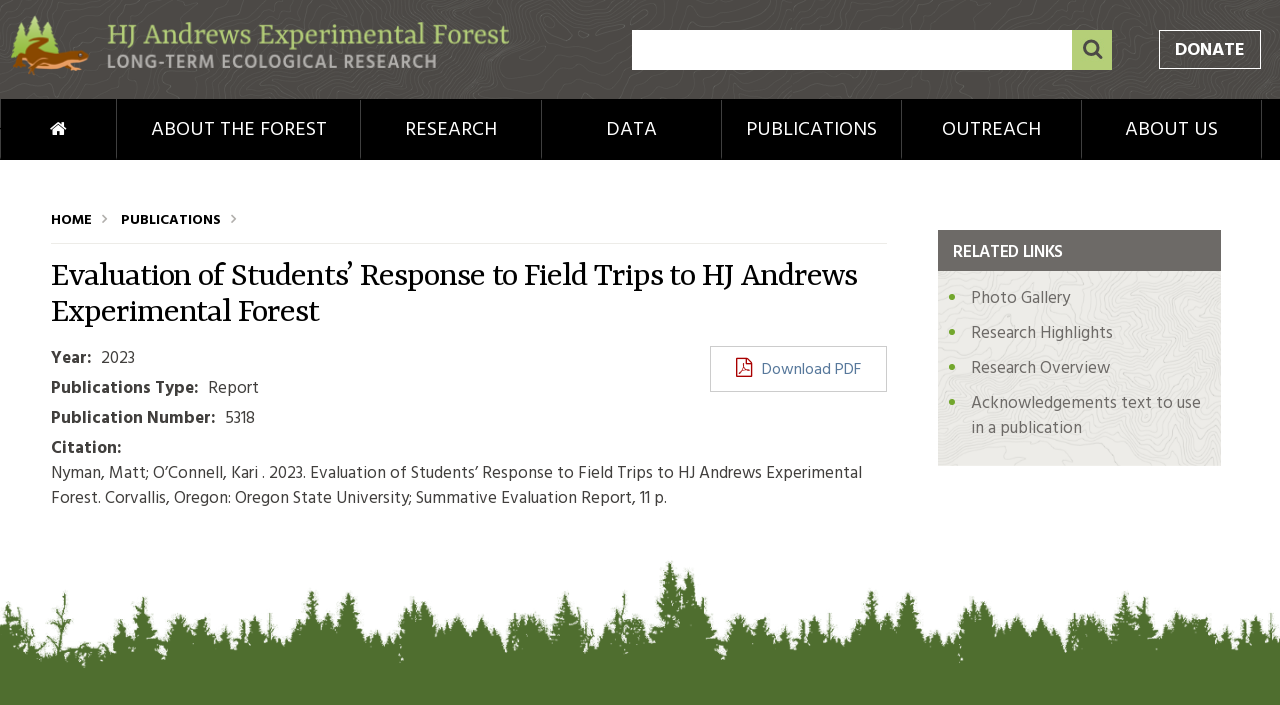

--- FILE ---
content_type: text/html; charset=utf-8
request_url: https://andrewsforest.oregonstate.edu/publications/5318
body_size: 6768
content:
<!DOCTYPE html>
  <!--[if IEMobile 7]><html class="no-js ie iem7" lang="en" dir="ltr"><![endif]-->
  <!--[if lte IE 6]><html class="no-js ie lt-ie9 lt-ie8 lt-ie7" lang="en" dir="ltr"><![endif]-->
  <!--[if (IE 7)&(!IEMobile)]><html class="no-js ie lt-ie9 lt-ie8" lang="en" dir="ltr"><![endif]-->
  <!--[if IE 8]><html class="no-js ie lt-ie9" lang="en" dir="ltr"><![endif]-->
  <!--[if (gte IE 9)|(gt IEMobile 7)]><html class="no-js ie" lang="en" dir="ltr" prefix="og: http://ogp.me/ns# article: http://ogp.me/ns/article# book: http://ogp.me/ns/book# profile: http://ogp.me/ns/profile# video: http://ogp.me/ns/video# product: http://ogp.me/ns/product# content: http://purl.org/rss/1.0/modules/content/ dc: http://purl.org/dc/terms/ foaf: http://xmlns.com/foaf/0.1/ rdfs: http://www.w3.org/2000/01/rdf-schema# sioc: http://rdfs.org/sioc/ns# sioct: http://rdfs.org/sioc/types# skos: http://www.w3.org/2004/02/skos/core# xsd: http://www.w3.org/2001/XMLSchema#"><![endif]-->
  <!--[if !IE]><!--><html class="no-js" lang="en" dir="ltr" prefix="og: http://ogp.me/ns# article: http://ogp.me/ns/article# book: http://ogp.me/ns/book# profile: http://ogp.me/ns/profile# video: http://ogp.me/ns/video# product: http://ogp.me/ns/product# content: http://purl.org/rss/1.0/modules/content/ dc: http://purl.org/dc/terms/ foaf: http://xmlns.com/foaf/0.1/ rdfs: http://www.w3.org/2000/01/rdf-schema# sioc: http://rdfs.org/sioc/ns# sioct: http://rdfs.org/sioc/types# skos: http://www.w3.org/2004/02/skos/core# xsd: http://www.w3.org/2001/XMLSchema#"><!--<![endif]-->
<head>
  <meta charset="utf-8" />
<link rel="shortcut icon" href="https://andrewsforest.oregonstate.edu/sites/default/files/favicon_0.ico" type="image/vnd.microsoft.icon" />
<link rel="profile" href="http://www.w3.org/1999/xhtml/vocab" />
<meta name="HandheldFriendly" content="true" />
<meta name="MobileOptimized" content="width" />
<meta http-equiv="cleartype" content="on" />
<link rel="apple-touch-icon-precomposed" href="https://andrewsforest.oregonstate.edu/sites/all/themes/omega/omega/apple-touch-icon-precomposed-114x114.png" sizes="114x114" />
<link rel="apple-touch-icon-precomposed" href="https://andrewsforest.oregonstate.edu/sites/all/themes/omega/omega/apple-touch-icon-precomposed-144x144.png" sizes="144x144" />
<link rel="apple-touch-icon-precomposed" href="https://andrewsforest.oregonstate.edu/sites/all/themes/omega/omega/apple-touch-icon-precomposed-72x72.png" sizes="72x72" />
<link rel="apple-touch-icon-precomposed" href="https://andrewsforest.oregonstate.edu/sites/all/themes/omega/omega/apple-touch-icon-precomposed.png" />
<meta name="viewport" content="width=device-width" />
<meta name="generator" content="Drupal 7 (http://drupal.org)" />
<link rel="canonical" href="https://andrewsforest.oregonstate.edu/publications/5318" />
<link rel="shortlink" href="https://andrewsforest.oregonstate.edu/node/24082" />
<meta property="og:site_name" content="Andrews Forest Research Program" />
<meta property="og:type" content="article" />
<meta property="og:url" content="https://andrewsforest.oregonstate.edu/publications/5318" />
<meta property="og:title" content="Evaluation of Students’ Response to Field Trips to HJ Andrews Experimental Forest" />
<meta property="og:updated_time" content="2025-01-16T13:16:06-08:00" />
<meta property="og:image" content="https://andrewsforest.oregonstate.edu/sites/all/themes/andrewforest/logo.png" />
<meta property="article:published_time" content="2023-10-18T10:42:08-07:00" />
<meta property="article:modified_time" content="2025-01-16T13:16:06-08:00" />
  <title>Evaluation of Students’ Response to Field Trips to HJ Andrews Experimental Forest | Andrews Forest Research Program</title>
  <style>
@import url("https://andrewsforest.oregonstate.edu/sites/all/themes/omega/omega/css/modules/system/system.base.css?t74o2r");
@import url("https://andrewsforest.oregonstate.edu/sites/all/themes/omega/omega/css/modules/system/system.menus.theme.css?t74o2r");
@import url("https://andrewsforest.oregonstate.edu/sites/all/themes/omega/omega/css/modules/system/system.messages.theme.css?t74o2r");
@import url("https://andrewsforest.oregonstate.edu/sites/all/themes/omega/omega/css/modules/system/system.theme.css?t74o2r");
@import url("https://andrewsforest.oregonstate.edu/sites/all/modules/calendar/css/calendar_multiday.css?t74o2r");
@import url("https://andrewsforest.oregonstate.edu/sites/all/modules/date/date_repeat_field/date_repeat_field.css?t74o2r");
@import url("https://andrewsforest.oregonstate.edu/sites/all/modules/filebrowser/css/filebrowser_style.css?t74o2r");
@import url("https://andrewsforest.oregonstate.edu/sites/all/themes/omega/omega/css/modules/field/field.theme.css?t74o2r");
@import url("https://andrewsforest.oregonstate.edu/modules/node/node.css?t74o2r");
@import url("https://andrewsforest.oregonstate.edu/sites/all/themes/omega/omega/css/modules/search/search.theme.css?t74o2r");
@import url("https://andrewsforest.oregonstate.edu/sites/all/modules/extlink/extlink.css?t74o2r");
@import url("https://andrewsforest.oregonstate.edu/sites/all/modules/views/css/views.css?t74o2r");
@import url("https://andrewsforest.oregonstate.edu/sites/all/themes/omega/omega/css/modules/user/user.base.css?t74o2r");
@import url("https://andrewsforest.oregonstate.edu/sites/all/themes/omega/omega/css/modules/user/user.theme.css?t74o2r");
@import url("https://andrewsforest.oregonstate.edu/sites/all/modules/ckeditor/css/ckeditor.css?t74o2r");
</style>
<style>
@import url("https://andrewsforest.oregonstate.edu/sites/all/modules/colorbox/styles/default/colorbox_style.css?t74o2r");
@import url("https://andrewsforest.oregonstate.edu/sites/all/modules/ctools/css/ctools.css?t74o2r");
@import url("https://andrewsforest.oregonstate.edu/sites/all/modules/date/date_api/date.css?t74o2r");
@import url("https://andrewsforest.oregonstate.edu/sites/all/libraries/superfish/css/superfish.css?t74o2r");
</style>
<style>
@import url("https://andrewsforest.oregonstate.edu/sites/all/themes/andrewforest/css/andrewforest.reset.css?t74o2r");
@import url("https://andrewsforest.oregonstate.edu/sites/all/themes/andrewforest/css/andrewforest.styles.css?t74o2r");
@import url("https://andrewsforest.oregonstate.edu/sites/all/themes/andrewforest/css/additional.styles.css?t74o2r");
</style>
  <script src="https://andrewsforest.oregonstate.edu/sites/all/modules/jquery_update/replace/jquery/1.8/jquery.min.js?v=1.8.3"></script>
<script src="https://andrewsforest.oregonstate.edu/misc/jquery-extend-3.4.0.js?v=1.8.3"></script>
<script src="https://andrewsforest.oregonstate.edu/misc/jquery-html-prefilter-3.5.0-backport.js?v=1.8.3"></script>
<script src="https://andrewsforest.oregonstate.edu/misc/jquery.once.js?v=1.2"></script>
<script src="https://andrewsforest.oregonstate.edu/misc/drupal.js?t74o2r"></script>
<script src="https://andrewsforest.oregonstate.edu/sites/all/themes/omega/omega/js/no-js.js?t74o2r"></script>
<script src="https://andrewsforest.oregonstate.edu/misc/form-single-submit.js?v=7.103"></script>
<script src="https://andrewsforest.oregonstate.edu/sites/all/modules/extlink/extlink.js?t74o2r"></script>
<script src="https://andrewsforest.oregonstate.edu/sites/all/libraries/colorbox/jquery.colorbox-min.js?t74o2r"></script>
<script src="https://andrewsforest.oregonstate.edu/sites/all/modules/colorbox/js/colorbox.js?t74o2r"></script>
<script src="https://andrewsforest.oregonstate.edu/sites/all/modules/colorbox/styles/default/colorbox_style.js?t74o2r"></script>
<script src="https://andrewsforest.oregonstate.edu/sites/all/modules/google_analytics/googleanalytics.js?t74o2r"></script>
<script src="https://www.googletagmanager.com/gtag/js?id=G-D6PFXYQQKT"></script>
<script>window.dataLayer = window.dataLayer || [];function gtag(){dataLayer.push(arguments)};gtag("js", new Date());gtag("set", "developer_id.dMDhkMT", true);gtag("config", "G-D6PFXYQQKT", {"groups":"default","anonymize_ip":true});</script>
<script src="https://andrewsforest.oregonstate.edu/sites/all/libraries/superfish/jquery.hoverIntent.minified.js?t74o2r"></script>
<script src="https://andrewsforest.oregonstate.edu/sites/all/libraries/superfish/supposition.js?t74o2r"></script>
<script src="https://andrewsforest.oregonstate.edu/sites/all/libraries/superfish/superfish.js?t74o2r"></script>
<script src="https://andrewsforest.oregonstate.edu/sites/all/libraries/superfish/supersubs.js?t74o2r"></script>
<script src="https://andrewsforest.oregonstate.edu/sites/all/modules/superfish/superfish.js?t74o2r"></script>
<script src="https://andrewsforest.oregonstate.edu/sites/all/themes/andrewforest/js/andrewforest.behaviors.js?t74o2r"></script>
<script src="https://andrewsforest.oregonstate.edu/sites/all/themes/andrewforest/js/isotope.pkgd.js?t74o2r"></script>
<script>jQuery.extend(Drupal.settings, {"basePath":"\/","pathPrefix":"","setHasJsCookie":0,"colorbox":{"opacity":"0.85","current":"{current} of {total}","previous":"\u00ab Prev","next":"Next \u00bb","close":"Close","maxWidth":"98%","maxHeight":"98%","fixed":true,"mobiledetect":false,"mobiledevicewidth":"480px","file_public_path":"\/sites\/default\/files","specificPagesDefaultValue":"admin*\nimagebrowser*\nimg_assist*\nimce*\nnode\/add\/*\nnode\/*\/edit\nprint\/*\nprintpdf\/*\nsystem\/ajax\nsystem\/ajax\/*"},"urlIsAjaxTrusted":{"\/af-search":true},"extlink":{"extTarget":"_blank","extClass":0,"extLabel":"(link is external)","extImgClass":0,"extSubdomains":1,"extExclude":"","extInclude":"","extCssExclude":"","extCssExplicit":"","extAlert":0,"extAlertText":"This link will take you to an external web site.","mailtoClass":0,"mailtoLabel":"(link sends e-mail)"},"googleanalytics":{"account":["G-D6PFXYQQKT"],"trackOutbound":1,"trackMailto":1,"trackDownload":1,"trackDownloadExtensions":"7z|aac|arc|arj|asf|asx|avi|bin|csv|doc(x|m)?|dot(x|m)?|exe|flv|gif|gz|gzip|hqx|jar|jpe?g|js|mp(2|3|4|e?g)|mov(ie)?|msi|msp|pdf|phps|png|ppt(x|m)?|pot(x|m)?|pps(x|m)?|ppam|sld(x|m)?|thmx|qtm?|ra(m|r)?|sea|sit|tar|tgz|torrent|txt|wav|wma|wmv|wpd|xls(x|m|b)?|xlt(x|m)|xlam|xml|z|zip"},"superfish":[{"id":"1","sf":{"pathLevels":"0","delay":"0","animation":{"opacity":"show","height":"show"},"autoArrows":false,"dropShadows":false,"disableHI":true},"plugins":{"supposition":true,"supersubs":true}},{"id":"2","sf":{"animation":{"opacity":"show","height":"show"},"speed":"fast","autoArrows":false,"dropShadows":false},"plugins":{"supposition":true}}]});</script>

  <!-- Google Fonts -->
  <link href='//fonts.googleapis.com/css?family=Hind:300,400,600,700|Yrsa:300,400,600,700' rel='stylesheet' type='text/css'>

  <!-- Font Awesome -->
  <link rel="stylesheet" href="//maxcdn.bootstrapcdn.com/font-awesome/4.6.3/css/font-awesome.min.css">

</head>
<body class="html not-front not-logged-in page-node page-node- page-node-24082 node-type-publications section-publications">
  <a href="#main-content" class="element-invisible element-focusable">Skip to main content</a>
    <div class="l-page has-one-sidebar has-sidebar">
  <header class="l-header">
    <div class="header-wrapper">
      <div class="l-branding site-branding">
        <a href="/" title="Home" rel="home" class="site-branding__logo"><img src="https://andrewsforest.oregonstate.edu/sites/all/themes/andrewforest/logo.png" alt="Home" /></a>
      </div>
      <div class="header-blocks">
          <div class="l-region l-region--header">
    <div id="block-views-exp-af-search-page-1" class="block block--views exposed_search_form block--views-exp-af-search-page-1">
        <div class="block__content">
    <form class="views-exposed-form-af-search-page-1" action="/af-search" method="get" id="views-exposed-form-af-search-page-1" accept-charset="UTF-8"><div><div class="views-exposed-form">
  <div class="views-exposed-widgets clearfix">
          <div id="edit-sc-wrapper" class="views-exposed-widget views-widget-filter-search_api_views_fulltext">
                        <div class="views-widget">
          <div class="form-item form-type-textfield form-item-sc">
 <input type="text" id="edit-sc" name="sc" value="" size="30" maxlength="128" class="form-text" />
</div>
        </div>
              </div>
                    <div class="views-exposed-widget views-submit-button">
      <input type="submit" id="edit-submit-af-search" value="Apply" class="form-submit" />    </div>
      </div>
</div>
</div></form>  </div>
</div>
<div id="block-block-8" class="block block--block donate-button-tablet-and-up block--block-8">
        <div class="block__content">
    <div class="donate-button"><a href="/donate">Donate</a></div>
  </div>
</div>
  </div>
  
      </div>     
    </div> 
  </header>
  <div class="mob-nav-wrapper">
    <div class="l-constrained">
      <div class="mobnav-buttons">
        <div class="mobile-menu-container"> Menu </div>
        <div class="mobile-donate-container"><a href="/donate">Donate</a></div>
        <div class="mobile-search-container"><i class="fa fa-search" aria-hidden="true"></i></div>
      </div>      
    </div>
  </div>     
    

      <div class="l-navigation-wrapper">
      <div class="mobile-search-form-wrapper">
        <form class="views-exposed-form-af-search-page-1" action="/af-search" method="get" id="views-exposed-form-af-search-page-1" accept-charset="UTF-8"><div><div class="views-exposed-form">
  <div class="views-exposed-widgets clearfix">
          <div id="edit-sc-wrapper" class="views-exposed-widget views-widget-filter-search_api_views_fulltext">
                        <div class="views-widget">
          <div class="form-item form-type-textfield form-item-sc">
 <input type="text" id="edit-sc" name="sc" value="" size="30" maxlength="128" class="form-text" />
</div>
        </div>
              </div>
                    <div class="views-exposed-widget views-submit-button">
      <input type="submit" id="edit-submit-af-search" value="Apply" class="form-submit" />    </div>
      </div>
</div>
</div></form>      </div>    
        <div class="l-region l-region--navigation">
    <div id="block-superfish-1" class="block block--superfish block--superfish-1">
        <div class="block__content">
    <ul  id="superfish-1" class="menu sf-menu sf-main-menu sf-horizontal sf-style-none sf-total-items-7 sf-parent-items-6 sf-single-items-1"><li id="menu-759-1" class="first odd sf-item-1 sf-depth-1 sf-no-children"><a href="/" title="" class="sf-depth-1">Home</a></li><li id="menu-423-1" class="middle even sf-item-2 sf-depth-1 sf-total-children-7 sf-parent-children-4 sf-single-children-3 menuparent"><a href="/about" class="sf-depth-1 menuparent">About the Forest</a><ul><li id="menu-752-1" class="first odd sf-item-1 sf-depth-2"><a href="/about" title="" class="sf-depth-2">Forest Overview</a></li><li id="menu-561-1" class="middle even sf-item-2 sf-depth-2"><a href="/about/history" class="sf-depth-2">History</a></li><li id="menu-564-1" class="middle odd sf-item-3 sf-depth-2"><a href="/about/facility" class="sf-depth-2">Facilities and Reservations</a></li><li id="menu-562-1" class="middle even sf-item-4 sf-depth-2 sf-no-children"><a href="/about/visitor" class="sf-depth-2">Visit the Forest</a></li><li id="menu-709-1" class="middle odd sf-item-5 sf-depth-2"><a href="/about/news-events" title="" class="sf-depth-2">News &amp; Events</a></li><li id="menu-563-1" class="middle even sf-item-6 sf-depth-2 sf-no-children"><a href="/about/webcams" class="sf-depth-2">Webcams</a></li><li id="menu-560-1" class="last odd sf-item-7 sf-depth-2 sf-no-children"><a href="/about/directions" class="sf-depth-2">Location &amp; Directions</a></li></ul></li><li id="menu-424-1" class="middle odd sf-item-3 sf-depth-1 sf-total-children-5 sf-parent-children-2 sf-single-children-3 menuparent"><a href="/research" class="sf-depth-1 menuparent">Research</a><ul><li id="menu-753-1" class="first odd sf-item-1 sf-depth-2 sf-no-children"><a href="/research" title="" class="sf-depth-2">Research Overview</a></li><li id="menu-566-1" class="middle even sf-item-2 sf-depth-2 sf-no-children"><a href="/research/programs" class="sf-depth-2">Research Programs</a></li><li id="menu-857-1" class="middle odd sf-item-3 sf-depth-2 sf-no-children"><a href="/research/highlights" class="sf-depth-2">Research Highlights</a></li><li id="menu-589-1" class="middle even sf-item-4 sf-depth-2"><a href="/research/infrastructure" class="sf-depth-2">Research Infrastructure</a></li><li id="menu-594-1" class="last odd sf-item-5 sf-depth-2"><a href="/research/conducting" class="sf-depth-2">Conducting Research</a></li></ul></li><li id="menu-425-1" class="middle even sf-item-4 sf-depth-1 sf-total-children-9 sf-parent-children-4 sf-single-children-5 menuparent"><a href="/data" class="sf-depth-1 menuparent">Data</a><ul><li id="menu-727-1" class="first odd sf-item-1 sf-depth-2 sf-no-children"><a href="/data" title="" class="sf-depth-2">Data Overview</a></li><li id="menu-608-1" class="middle even sf-item-2 sf-depth-2 sf-no-children"><a href="http://andlter.forestry.oregonstate.edu/data/catalog/datacatalog.aspx" title="" class="sf-depth-2">Data Catalog</a></li><li id="menu-598-1" class="middle odd sf-item-3 sf-depth-2"><a href="/data/streaming" class="sf-depth-2">Real-Time Data</a></li><li id="menu-1192-1" class="middle even sf-item-4 sf-depth-2 sf-no-children"><a href="/data/aerial" title="LiDAR and other aerial imagery" class="sf-depth-2">Aerial Imagery</a></li><li id="menu-583-1" class="middle odd sf-item-5 sf-depth-2 sf-no-children"><a href="/data/map" class="sf-depth-2">Maps</a></li><li id="menu-794-1" class="middle even sf-item-6 sf-depth-2"><a href="/data/images" class="sf-depth-2">Images</a></li><li id="menu-599-1" class="middle odd sf-item-7 sf-depth-2 sf-no-children"><a href="/data/tools" class="sf-depth-2">Models and Software</a></li><li id="menu-603-1" class="middle even sf-item-8 sf-depth-2"><a href="/data/metadata" class="sf-depth-2">Submitting Data</a></li><li id="menu-784-1" class="last odd sf-item-9 sf-depth-2"><a href="/data/stewardship" class="sf-depth-2">Data Stewardship</a></li></ul></li><li id="menu-664-1" class="middle odd sf-item-5 sf-depth-1 sf-total-children-4 sf-parent-children-0 sf-single-children-4 menuparent"><a href="/publications" class="sf-depth-1 menuparent">Publications</a><ul><li id="menu-754-1" class="first odd sf-item-1 sf-depth-2 sf-no-children"><a href="/publications" title="" class="sf-depth-2">Publications Overview</a></li><li id="menu-607-1" class="middle even sf-item-2 sf-depth-2 sf-no-children"><a href="https://andlter.forestry.oregonstate.edu/data/Biblio/Bibliography.aspx" title="" class="sf-depth-2">Search Publications</a></li><li id="menu-862-1" class="middle odd sf-item-3 sf-depth-2 sf-no-children"><a href="/publications/submit" class="sf-depth-2">Submit Publication</a></li><li id="menu-708-1" class="last even sf-item-4 sf-depth-2 sf-no-children"><a href="/publications/newsletter" class="sf-depth-2">Newsletter</a></li></ul></li><li id="menu-426-1" class="middle even sf-item-6 sf-depth-1 sf-total-children-5 sf-parent-children-3 sf-single-children-2 menuparent"><a href="/outreach" class="sf-depth-1 menuparent">Outreach</a><ul><li id="menu-755-1" class="first odd sf-item-1 sf-depth-2 sf-no-children"><a href="/outreach" title="" class="sf-depth-2">Outreach Overview</a></li><li id="menu-611-1" class="middle even sf-item-2 sf-depth-2"><a href="/outreach/education" class="sf-depth-2">Education</a></li><li id="menu-617-1" class="middle odd sf-item-3 sf-depth-2"><a href="/outreach/research-management" class="sf-depth-2">Research-Management</a></li><li id="menu-618-1" class="middle even sf-item-4 sf-depth-2 sf-no-children"><a href="/outreach/arts-and-humanities" class="sf-depth-2">Arts and Humanities</a></li><li id="menu-619-1" class="last odd sf-item-5 sf-depth-2"><a href="/outreach/events" class="sf-depth-2">Events and Meetings</a></li></ul></li><li id="menu-558-1" class="last odd sf-item-7 sf-depth-1 sf-total-children-6 sf-parent-children-0 sf-single-children-6 menuparent"><a href="/personnel" title="contacts, directory, email llists" class="sf-depth-1 menuparent">About Us</a><ul><li id="menu-756-1" class="first odd sf-item-1 sf-depth-2 sf-no-children"><a href="/personnel" title="" class="sf-depth-2">Learn About Us</a></li><li id="menu-624-1" class="middle even sf-item-2 sf-depth-2 sf-no-children"><a href="/contacts" class="sf-depth-2">Contacts</a></li><li id="menu-859-1" class="middle odd sf-item-3 sf-depth-2 sf-no-children"><a href="/personnel/membership" title="" class="sf-depth-2">Personnel Directory</a></li><li id="menu-712-1" class="middle even sf-item-4 sf-depth-2 sf-no-children"><a href="/personnel/community" class="sf-depth-2">LTER Membership</a></li><li id="menu-622-1" class="middle odd sf-item-5 sf-depth-2 sf-no-children"><a href="/personnel/maillist" class="sf-depth-2">Email Lists</a></li><li id="menu-623-1" class="last even sf-item-6 sf-depth-2 sf-no-children"><a href="/personnel/opportunities" class="sf-depth-2">Opportunities</a></li></ul></li></ul>  </div>
</div>
<div id="block-superfish-2" class="block block--superfish block--superfish-2">
        <div class="block__content">
    <ul  id="superfish-2" class="menu sf-menu sf-main-menu sf-horizontal sf-style-none sf-total-items-7 sf-parent-items-0 sf-single-items-7"><li id="menu-759-2" class="first odd sf-item-1 sf-depth-1 sf-no-children"><a href="/" title="" class="sf-depth-1">Home</a></li><li id="menu-423-2" class="middle even sf-item-2 sf-depth-1 sf-no-children"><a href="/about" class="sf-depth-1 menuparent sf-depth-1">About the Forest</a></li><li id="menu-424-2" class="middle odd sf-item-3 sf-depth-1 sf-no-children"><a href="/research" class="sf-depth-1 menuparent sf-depth-1">Research</a></li><li id="menu-425-2" class="middle even sf-item-4 sf-depth-1 sf-no-children"><a href="/data" class="sf-depth-1 menuparent sf-depth-1">Data</a></li><li id="menu-664-2" class="middle odd sf-item-5 sf-depth-1 sf-no-children"><a href="/publications" class="sf-depth-1 menuparent sf-depth-1">Publications</a></li><li id="menu-426-2" class="middle even sf-item-6 sf-depth-1 sf-no-children"><a href="/outreach" class="sf-depth-1 menuparent sf-depth-1">Outreach</a></li><li id="menu-558-2" class="last odd sf-item-7 sf-depth-1 sf-no-children"><a href="/personnel" title="contacts, directory, email llists" class="sf-depth-1 menuparent sf-depth-1">About Us</a></li></ul>  </div>
</div>
  </div>
    </div> 
  
          <div class="l-banner-wrapper">
        <div class="l-region l-region--banner">
    <div id="block-views-banner-image-block" class="block block--views top-banner-image block--views-banner-image-block">
        <div class="block__content">
    <div class="view view-banner-image view-id-banner_image view-display-id-block view-dom-id-3a2bafb4501c0ddc352df7cfa74a175b">
        
  
  
      <div class="view-content">
        <div class="views-row views-row-1 views-row-odd views-row-first views-row-last">
    
    <div class="views-field views-field-field-top-banner-image">        <div class="field-content"></div>  </div>    <div class="views-field views-field-field-banner-title">        <div class="field-content"></div>  </div>    <div class="views-field views-field-field-banner-blurb-text">        <div class="field-content"></div>  </div>
  </div>
    </div>
  
  
  
  
  
  
</div>  </div>
</div>
  </div>
    </div>
        <div class="l-content-wrapper">
      <div class="main-content l-constrained">
        <div class="main-content-wrapper">
                      <div class="l-breadcrumb-wrapper">  
                <div itemscope class="easy-breadcrumb" itemtype="http://data-vocabulary.org/Breadcrumb">
          <span itemprop="title"><a href="/" class="easy-breadcrumb_segment easy-breadcrumb_segment-front">Home</a></span>               <span class="easy-breadcrumb_segment-separator"></span>
                <span itemprop="title"><a href="/publications" class="easy-breadcrumb_segment easy-breadcrumb_segment-1">Publications</a></span>            </div>
        
            </div>
                                                        <div class="page-title">
                <h1>Evaluation of Students’ Response to Field Trips to HJ Andrews Experimental Forest</h1>
              </div>
                                                                        <div class="main-content-body-wrapper">
            
<article about="/publications/5318" typeof="sioc:Item foaf:Document" role="article" class="node node--publications node--full node--publications--full">
      <header>
                  <span property="dc:title" content="Evaluation of Students’ Response to Field Trips to HJ Andrews Experimental Forest" class="rdf-meta element-hidden"></span>    </header>
  
  
  <div class="node__content">
    <div class="field field--name-field-publication-online-pdf field--type-link-field field--label-hidden">
    <div class="field-items">
        	    	      <div class="field-item even "><a href="https://andrewsforest.oregonstate.edu/pubs/pdf/pub5318.pdf" target="_blank">Download PDF</a></div>
            
      </div>
</div>
<div class="field field--name-field-publicaion-year field--type-datetime field--label-inline clearfix">
      <div class="field-label">Year:&nbsp;</div>
    <div class="field-items">
        	    	      <div class="field-item even "><span class="date-display-single" property="dc:date" datatype="xsd:dateTime" content="2023-01-01T00:00:00-08:00">2023</span></div>
            
      </div>
</div>
<div class="field field--name-field-publications-type field--type-taxonomy-term-reference field--label-inline clearfix">
      <div class="field-label">Publications Type:&nbsp;</div>
    <div class="field-items">
        	    	      <div class="field-item even ">Report</div>
            
      </div>
</div>
<div class="field field--name-field-publication-number field--type-text field--label-inline clearfix">
      <div class="field-label">Publication Number:&nbsp;</div>
    <div class="field-items">
        	    	      <div class="field-item even ">5318</div>
            
      </div>
</div>
<div class="field field--name-field-publication-citation field--type-text-long field--label-above">
      <div class="field-label">Citation:&nbsp;</div>
    <div class="field-items">
        	    	      <div class="field-item even "><p>Nyman, Matt; O’Connell, Kari . 2023. Evaluation of Students’ Response to Field Trips to HJ Andrews Experimental Forest. Corvallis, Oregon: Oregon State University; Summative Evaluation Report, 11 p.                                                                                       </p>
</div>
            
      </div>
</div>
  </div>
</article>
          </div>
        </div>
                              <div class="l-sidebar-wrapper">
                  <aside class="l-region l-region--sidebar">
    <div id="block-block-11" class="block block--block custom-side-block block--block-11">
        <h2 class="block__title">Related Links</h2>
      <div class="block__content">
    <ul>
<li><a href="/data/gallery">Photo Gallery</a></li>
<li><a href="/research/highlights">Research Highlights</a></li>
<li><a href="/research">Research Overview</a></li>
<li><a href="/acknowledgements">Acknowledgements text to use in a publication</a></li>
</ul>
  </div>
</div>
  </aside>
            </div>
           
             
      </div>
    </div>
    <div class="l-bythenumber">
          </div>  
    <div style="clear:both;"></div>  
      
      <div class="l-footerhighlight-wrapper">
      <div class="l-constrained">
          <div class="l-region l-region--footerhighlight">
    <div id="block-block-6" class="block block--block footer-highlight block--block-6">
        <h2 class="block__title">Search Data Catalog and Publications</h2>
      <div class="block__content">
    <p>The Andrews Forest Program provides science on multiple themes and provides a broader foundation for regional studies.</p>
<div class="data-buttons"><a class="button solid-white" href="https://andlter.forestry.oregonstate.edu/data/catalog/datacatalog.aspx">Advanced Data Search</a></div>
<div class="data-buttons"><a class="button solid-white" href="https://andlter.forestry.oregonstate.edu/data/Bibilo/Bibliography.aspx">Advanced Publications Search</a></div>
  </div>
</div>
  </div>
      </div>
    </div>
      
    <footer>
          <div class="l-footer-wrapper">
        <div class="l-constrained">
            <div class="l-region l-region--footer">
    <div id="block-block-5" class="block block--block footer-lter-network block--block-5">
        <div class="block__content">
    <ul class="lter-network-icons">
<li><a href="http://oregonstate.edu/" target="_blank"><img alt="OSU Logo" height="61" src="/sites/default/files/OSU_vertical.png" width="58" /></a></li>
<li><a href="https://www.fs.usda.gov/pnw/" target="_blank"><img alt="" height="65" src="/sites/default/files/fscolor-transparent4.png" width="58" /></a></li>
<li><a href="https://lternet.edu/" target="_blank"><img alt="" height="64" src="/sites/default/files/LTER-network-square-lg.png" width="58" /></a></li>
<li><a href="https://www.nsf.gov/" target="_blank"><img alt="" height="58" src="/sites/default/files/nsf-logo.png" width="61" /></a></li>
</ul>
<p>The Andrews Forest (AND) Program is part of the Long-Term Ecological Research (LTER) Network established by the National Science Foundation.</p>
<!--Link to other LTER sites:--><p><a href="https://lternet.edu/site/" target="_blank">Link to other LTER Network Site Profiles.</a></p>
  </div>
</div>
<div id="block-block-4" class="block block--block footer-social-icons block--block-4">
        <div class="block__content">
    <div class="footer-logo-icon"><a href="#"><img alt="" height="85" src="/sites/default/files/footer-logo-icon.png" width="112" /></a></div>
<ul>
<li><a href="/donate"><img alt="" height="40" src="/sites/default/files/donate-button.png" width="147" /></a></li>
<li class="social-icon"><a href="https://www.facebook.com/AndrewsForest/" target="_blank"><img alt="" height="42" src="/sites/default/files/fb-icon.png" width="42" /></a></li>
<li class="social-icon"><a href="https://twitter.com/HJA_Live" target="_blank"><img alt="" height="42" src="/sites/default/files/twitter-icon.png" width="42" /></a></li>
<li class="social-icon"><a href="https://www.instagram.com/andrewsforest"><img alt="" height="42" src="https://andrewsforest.oregonstate.edu/sites/default/files/Instagram_icon.png" width="42" /></a></li>
<li class="social-icon"><a href="#"><img alt="" height="42" src="/sites/default/files/rss-icon.png" width="42" /></a></li>
</ul>
  </div>
</div>
<nav id="block-menu-block-1" role="navigation" class="block block--menu-block footer-menu-block block--menu-block-1">
      
  <div class="menu-block-wrapper menu-block-1 menu-name-menu-footer-menu parent-mlid-0 menu-level-1">
  <ul class="menu"><li class="first leaf menu-mlid-443"><a href="/acknowledgements" title="">Acknowledgements</a></li>
<li class="leaf menu-mlid-442"><a href="/disclaimers" title="">Disclaimers</a></li>
<li class="leaf menu-mlid-441"><a href="/contacts" title="List of contact emails and phone numbers">Contact Us</a></li>
<li class="leaf menu-mlid-444"><a href="/sitemap" title="">Site Map</a></li>
<li class="last leaf menu-mlid-785"><a href="/" title="">Home</a></li>
</ul></div>
</nav>
  </div>
        </div>
      </div>
              <div class="l-copyright-wrapper">
        <div class="l-constrained">
            <div class="l-region l-region--copyright">
    <div id="block-block-3" class="block block--block copyright-block block--block-3">
        <div class="block__content">
    <p>Copyright © 2011–2022 Andrews Forest Program. All rights reserved.<br />
<a href="/user">Sign In</a></p>
  </div>
</div>
  </div>
        </div>
      </div>
      
  </footer> 
</div>  
</body>
</html>


--- FILE ---
content_type: text/css
request_url: https://andrewsforest.oregonstate.edu/sites/all/themes/andrewforest/css/andrewforest.styles.css?t74o2r
body_size: 8304
content:
@charset "UTF-8";em,figure,h5{font-style:italic}img.img-float-left,img.img-float-right{margin:0 auto 10px;float:none!important;display:block}figure,iframe,img{max-width:100%}*{-webkit-font-smoothing:antialiased;-moz-osx-font-smoothing:grayscale;word-wrap:break-word}:focus{outline:0}a{cursor:pointer!important;text-decoration:none;color:#4F6E2F}select{padding:5px 8px;box-shadow:none;background:0 0;-webkit-appearance:none;border-radius:0;border:1px solid #3fa2cc}img{height:auto}img.img-float-left{padding-right:15px}img.img-float-right{padding-left:15px}dl,figure{padding:.5em}h4,h5{margin:10px 0 15px}a[name]:not([href]),a[name]:not([href]):before{padding-top:75px;margin-top:-75px}body{min-width:250px;font-family:Hind,sans-serif;font-size:17px;color:#413F3D;font-weight:400;line-height:1.5em}body.front{background-color:#f7f6f4}a:hover{color:#0a7aae}p{margin-bottom:10px}b,strong{font-weight:700}h1,h2,h3,h4,h5,h6{color:#000;font-family:Yrsa,serif;line-height:1em}h2,h3{font-family:Hind;font-weight:900;text-transform:uppercase}h1{font-size:38px;margin:15px 0}h4{font-size:20px}h5{font-size:15px}h2{font-size:23px;margin:15px 0 25px}h3{font-size:17px;margin:5px 0;padding:4px 4px 2px 0}hr{width:100%;margin:2em 0;border:0;height:1px;background:#aedd70}th{padding:.4em .5em .1em;background-color:#edece8;text-align:left;font-weight:900;text-transform:uppercase;border:1px solid #edece8}tr:nth-child(even){background:#fafafa}tr:nth-child(odd){background:#FFF}td{padding:.1em .5em .05em;border:1px solid #edece8}.clear_float{clear:both}dt{text-align:left;font-weight:700}.block__title,.l-header,figure{text-align:center}dd{padding:0 0 .5em;margin:0 0 0 30px}figure{width:auto;font-size:14px;text-indent:0;margin:.5em;height:auto;display:table}figure.fig-float-left,figure.fig-float-right{float:none!important;display:block;margin-bottom:10px}figcaption{line-height:1.4em;margin-top:5px}img.scaled{width:100%}a[name]:not([href]):before{display:block;content:" ";visibility:hidden}.button{display:inline-block;padding:6px 20px;border:1px solid #555454;margin:5px;text-transform:uppercase;text-decoration:none;width:auto;font-weight:700;line-height:1.1em;font-style:normal}.header-donate-button,.l-navigation-wrapper #block-superfish-1,.l-navigation-wrapper #block-superfish-2,.top-search-form{display:none}.button.white{color:#fff;border-color:#fff}.button.white:hover{color:#ccc;border-color:#ccc}.button.solid-green{background-color:#B4CF78;border-color:#B4CF78;color:#4C4946}.button.solid-green:hover{color:#fff;border-color:#B4CF78}.button.solid-white{background-color:#fff;border-color:#fff;color:#73a72d}.button.solid-white:hover{color:#4C4946;background-color:#B4CF78;border-color:#B4CF78}.block__title{color:#000;font-family:Yrsa,serif;font-size:35px;margin-bottom:25px}.l-header{background-color:#4c4946;background-image:url(../images/misc/header-bg.png);background-repeat:repeat-x;padding:15px 10px}.l-navigation-wrapper{background-color:#000;padding:0 3%;width:94%;z-index:9999}.l-navigation-wrapper #block-superfish-2 #superfish-2{text-align:justify;width:100%;padding:0;height:auto;cursor:pointer}.l-navigation-wrapper #block-superfish-2 #superfish-2.sf-menu li{display:block;width:100%;text-align:center;line-height:1.2em;padding:20px 10px;float:none}.l-navigation-wrapper #block-superfish-2 #superfish-2.sf-menu li a{color:#fff;text-decoration:none;font-size:15px;text-transform:uppercase}.l-navigation-wrapper #block-superfish-2 #superfish-2.sf-menu li:hover a{color:#73a72d}.l-navigation-wrapper #block-superfish-2 #superfish-2.sf-menu li:hover>ul{top:56px}.l-navigation-wrapper #block-superfish-2 #superfish-2.sf-menu li:hover>ul a{color:#fff}.l-navigation-wrapper #block-superfish-2 #superfish-2.sf-menu li.first{font-size:0}.l-navigation-wrapper #block-superfish-2 #superfish-2.sf-menu li.first:hover a{text-indent:-30px;color:#000}.l-navigation-wrapper #block-superfish-2 #superfish-2.sf-menu li.first:hover a:after{text-indent:0;font-family:FontAwesome;font-size:20px;content:'\f015';color:#73a72d;line-height:1.2em}.l-navigation-wrapper #block-superfish-2 #superfish-2.sf-menu li.first a{text-indent:-30px;color:#000}.l-navigation-wrapper #block-superfish-2 #superfish-2.sf-menu li.first a:after{text-indent:0;font-family:FontAwesome;font-size:20px;content:'\f015';color:#fff;line-height:1.2em}.header-blocks{display:none}.mob-nav-wrapper{background-color:#000;color:#fff;padding:10px 0}.mob-nav-wrapper .mobile-menu-container{text-transform:uppercase;width:auto;padding:0 8px;border:2px solid #555454;display:inline-block;cursor:pointer;font-size:13px;font-weight:700}.mob-nav-wrapper .mobile-menu-container:hover,.mob-nav-wrapper .mobile-menu-container:hover:before{color:#73a72d}.mob-nav-wrapper .mobile-menu-container:before{font-family:FontAwesome;display:inline-block;content:'\f0c9';color:#fff;padding-right:5px}.mob-nav-wrapper .mobile-menu-container.opened{color:#73a72d}.mob-nav-wrapper .mobile-menu-container.opened:before{font-family:FontAwesome;display:inline-block;content:'\f00d';color:#73a72d;padding-right:5px}.mob-nav-wrapper .mobile-search-container{color:#73a72d;width:auto;padding:0 8px;border:2px solid #555454;display:inline-block;float:right;margin-right:10px;cursor:pointer}.mob-nav-wrapper .mobile-search-container.opened,.mob-nav-wrapper .mobile-search-container:hover{color:#fff}.mob-nav-wrapper .mobile-donate-container{width:auto;padding:0 8px;border:2px solid #555454;display:inline-block;float:right;font-size:13px;font-weight:700}.mob-nav-wrapper .mobile-donate-container a{color:#73a72d;text-transform:uppercase;text-decoration:none}.mob-nav-wrapper .mobile-donate-container a:hover{color:#fff}.home-primary-feaured-block{background-size:cover;background-repeat:no-repeat;min-height:430px;background-position:center;text-align:center}.home-primary-feaured-block .home-primary-feaured-block-inner{padding:35px 25px}.home-primary-feaured-block .views-field-field-rotator-image{display:none}.home-primary-feaured-block .views-field-title{color:#000;font-family:Yrsa,serif;font-size:48px;line-height:.85;margin-bottom:35px}.home-primary-feaured-block .views-field-field-blurb-text{font-size:15px;color:#4C4946;line-height:1.5em;margin-bottom:30px}.home-primary-feaured-block .views-field-field-call-to-action-button a{display:inline-block;padding:7px 10px;margin:5px;text-transform:uppercase;text-decoration:none;width:auto;font-size:15px;font-weight:700;color:#B4CF78;background-color:#4c4946;line-height:1.1em}.home-primary-feaured-block .views-field-field-call-to-action-button a:hover{color:#fff;background-color:#73a72d}.home-secondary-featured-block{text-align:center;background-image:url(../images/misc/home-featured-secondary-bg.png);background-size:cover;background-repeat:no-repeat}.home-secondary-featured-block .block__content{padding:45px 35px}.home-secondary-featured-block .views-field-title{color:#000;font-family:Yrsa,serif;font-size:32px;line-height:1;margin-bottom:28px;letter-spacing:-1.2px}.home-secondary-featured-block .views-field-field-blurb-text{font-size:15px;color:#4C4946;line-height:1.3em;margin-bottom:10px;padding:0 5px}.home-secondary-featured-block .views-field-field-call-to-action-button a{display:inline-block;padding:7px 10px;margin:7px;text-transform:uppercase;text-decoration:none;width:auto;font-size:15px;font-weight:700;color:#4C4946;background-color:#B4CF78;line-height:1.1em}.home-secondary-featured-block .views-field-field-call-to-action-button a:hover{color:#fff;background-color:#4c4946}.l-headerhighlight-wrapper{padding:30px 15px 10px;font-size:17px;background-color:#fff}.l-headerhighlight-wrapper #views_slideshow_cycle_teaser_section_research_findings-block{width:100%!important}.l-headerhighlight-wrapper .block__title{color:#000;font-family:Yrsa,serif;font-size:35px;padding-bottom:5px}.l-headerhighlight-wrapper .block__content{line-height:1.5em;font-size:17px}.l-headerhighlight-wrapper .block__content .button{margin:25px}.l-headerhighlight-wrapper .flexslider .flex-direction-nav a{display:block}.l-headerhighlight-wrapper .flex-direction-nav .flex-next{right:0!important;margin-right:-23px;opacity:1!important}.l-headerhighlight-wrapper .flex-direction-nav .flex-prev{left:0!important;opacity:1!important;margin-left:-23px}.l-headerhighlight-wrapper .flexslider{margin:0 0 10px}.l-headerhighlight-wrapper .flex-direction-nav{position:absolute;top:90px;width:100%;display:block!important}.l-headerhighlight-wrapper .flex-direction-nav a:before{font-family:FontAwesome;font-size:21px;margin-top:10px;display:inline-block;content:'\f060';color:#b4cf78;text-shadow:1px 1px 0 rgba(255,255,255,.3)}.l-headerhighlight-wrapper .flex-direction-nav a.flex-next:before{content:'\f061'}.l-headerhighlight-wrapper .flexslider:hover .flex-direction-nav .flex-next{opacity:.7;right:-26px;width:50px;height:37px}.l-headerhighlight-wrapper .flexslider:hover .flex-direction-nav .flex-prev{opacity:.7;left:-26px;width:50px;height:37px}.l-headerhighlight-wrapper .flex-nav-next{float:right}.l-headerhighlight-wrapper .flex-nav-prev{float:left}.l-headerhighlight-wrapper .views-field-field-findings-icon-image{margin-bottom:30px}.l-headerhighlight-wrapper .views-field-title{margin-bottom:25px;font-size:18px}.l-headerhighlight-wrapper .views-field-title a{color:#4F6E2F;text-decoration:none;font-weight:700}.l-headerhighlight-wrapper .views-field-path{text-align:center;margin-top:20px}.l-headerhighlight-wrapper .views-field-path a{display:inline-block;padding:7px 10px;margin:7px;text-transform:uppercase;text-decoration:none;width:auto;font-size:15px;font-weight:700;color:#4C4946;background-color:#B4CF78;line-height:1.1em}.l-headerhighlight-wrapper .views-field-path a:hover{color:#fff;background-color:#4c4946}.l-content-wrapper{padding:35px 0}.l-content-wrapper .main-content-body-wrapper ul{margin-left:20px}.l-content-wrapper .main-content-body-wrapper ul li{margin-left:0;list-style:none;margin-bottom:5px;padding-left:1em;text-indent:-1em}.l-content-wrapper .main-content-body-wrapper ul li:before{content:"•  ";color:#aedd70}.views-field-type .type-tag,.views-field-type .type-tag-search{color:#fff;line-height:1em;font-size:12px;font-weight:700;text-transform:uppercase}.l-content-wrapper .main-content-body-wrapper ol{margin-left:20px}.l-content-wrapper .main-content-body-wrapper ol li{margin-left:0;margin-bottom:5px;padding-left:1em;text-indent:-1em}.front .l-content-wrapper{padding:35px 10px 10px;background-color:#f7f6f4}.events-news-block{padding-bottom:10px}.views-field-type{display:inline-block}.views-field-type .type-tag{background-color:#b0a8a1;padding:1px 4px}.views-field-type .type-tag-search{background-color:#aabf82;padding:3px 4px}.views-field-field-event-date{display:inline-block;margin-bottom:10px}.views-field-field-event-date .events-date-tag{text-transform:uppercase;font-size:12px;font-weight:700;color:#b0a8a1}.view-events-and-news.view-display-id-page_1 .views-row{padding-bottom:10px;margin:0 2% 30px;position:relative;border-bottom:1px solid #f1f1f1}.field-collection-container,.node-type-gallery .field-collection-container{border-bottom:0 dotted #D3D7D9}.view-events-and-news.view-display-id-page_1 .views-row .views-field-type{display:inline-block;position:absolute;top:0}.view-events-and-news.view-display-id-page_1 .views-row .views-field-type .type-tag{padding:4px}.view-events-and-news.view-display-id-page_1 .views-row .views-field-field-event-news-header-image{min-height:35px}.view-events-and-news.view-display-id-page_1 .views-row .views-field-field-event-date{margin-bottom:5px}.view-events-and-news .views-field-title{font-family:Yrsa,serif;font-size:24px;padding-bottom:15px}.view-events-and-news .views-field-title a{text-decoration:none;color:#000}.view-events-and-news .views-field-title a:hover{color:#73a72d}.view-events-and-news .views-row{padding-bottom:15px}.view-events-and-news .views-field-field-event-brief-description{color:#555454}.view-events-and-news .view-footer{text-align:center}.l-footerhighlight-wrapper{background-image:url(../images/misc/data-forest-bg-mobile.png);background-repeat:repeat-x;padding:80px 10px 50px;text-align:center;color:#fff;font-size:17px;background-size:cover}.l-footerhighlight-wrapper .block__title{font-size:38px;margin-bottom:15px;line-height:.9em;color:#fff}.l-footerhighlight-wrapper .block__content{line-height:1.5em;font-size:17px}.l-footerhighlight-wrapper .block__content .button{margin:8px;font-size:13px}.front .l-footerhighlight-wrapper{background-color:#f7f6f4}.l-quicklinks-wrapper{background-color:#edece8;padding:50px 0 60px;text-align:center}.l-quicklinks-wrapper .block__title{font-size:38px;color:#000}.l-quicklinks-wrapper .view-header{padding-bottom:20px}.l-quicklinks-wrapper .views-field-field-quick-link-icon-image{display:none}.l-quicklinks-wrapper .views-field-title{margin-bottom:15px;background-color:#73a72d;padding:7px 10px;text-transform:uppercase;font-size:15px;line-height:1.1em;font-weight:700}.l-quicklinks-wrapper .views-field-title a{color:#fff;text-decoration:none}.l-quicklinks-wrapper .views-field-body{background-color:#fff;padding:20px 10px}.l-footer-wrapper{text-align:center;padding:60px 10px 40px;background-color:#fff}.l-footer-wrapper .footer-lter-network{font-size:15px;line-height:1.5em;padding-bottom:25px}.l-footer-wrapper .footer-lter-network .lter-network-icons{margin-bottom:30px}.l-content-wrapper .field--name-field-banner-image,.l-content-wrapper .field--name-field-banner-image-basic{margin-bottom:40px}.l-footer-wrapper .footer-lter-network .lter-network-icons li{display:inline-block;width:23%;vertical-align:middle}.l-content-wrapper .field--name-field-banner-image img,.l-content-wrapper .field--name-field-banner-image-basic img{width:100%}.l-footer-wrapper .footer-social-icons{padding-bottom:35px}.l-footer-wrapper .footer-social-icons .social-icon{display:inline-block;padding:3px}.l-footer-wrapper .footer-menu-block .menu{text-align:center}.l-footer-wrapper .footer-menu-block .menu .leaf{list-style-image:none;list-style-type:none;padding:12px 10px}.l-footer-wrapper .footer-menu-block .menu .leaf a{color:#664E39;text-decoration:none;text-transform:uppercase;font-size:14px;font-weight:700;line-height:1em}.l-copyright-wrapper{padding:20px;text-align:center;background-color:#4c4946;color:#fff;font-size:12px}.l-copyright-wrapper a{color:#fff}.l-copyright-wrapper a:hover{color:#73a72d}.l-content-wrapper .l-breadcrumb-wrapper{display:none}.l-content-wrapper .field--name-field-banner-caption{margin-bottom:40px;margin-top:-40px;font-style:italic;color:#a0a09c;font-weight:300}.callout-box{font-family:Yrsa,serif;font-size:24px;color:#000;background:#edece8;padding:40px;width:25%;float:right;margin-left:15px;text-align:center}.green-button a{display:inline-block;padding:10px 18px 6px;margin:7px 0;text-transform:uppercase;text-decoration:none;width:auto;font-size:17px;font-weight:900;color:#4C4946;background-color:#B4CF78;cursor:pointer}.green-button a:hover{color:#fff;background-color:#73a72d}.secondary-top-banner-block{height:220px;background-repeat:no-repeat;background-size:cover;text-align:center;background-position:center;overflow:hidden}.secondary-top-banner-block .secondary-top-banner-block-inner{padding:50px 30px;min-height:160px;color:#fff;background-image:url(../images/misc/transparent_bg_black2.png);background-repeat:repeat}.secondary-top-banner-block .secondary-top-banner-block-inner .views-field-field-top-banner-image{display:none}.secondary-top-banner-block .secondary-top-banner-block-inner .views-field-field-banner-title{font-family:Yrsa,serif;font-size:40px;margin-bottom:15px}.secondary-top-banner-block .secondary-top-banner-block-inner .views-field-field-banner-blurb-text{font-size:15px;line-height:1.2em}.field-collection-container .field-items .field-item{overflow:hidden}.field-collection-view .entity-field-collection-item{float:none}.node-type-gallery .field-collection-container .field-item{width:250px}.node-type-gallery .field-collection-container .field-item.field-collection-items-wrapper-class{padding:0;margin:20px 3% 20px 0;box-shadow:5px 12px 11px #f9f9f9;border:1px solid #e8e8e8;border-radius:5px;overflow:hidden}.node-type-gallery .field-collection-container .field-item.field-collection-items-wrapper-class .field-collection-view{padding:0 0 20px;margin:0;border-bottom:0 dotted #D3D7D9;background:#f7f6f4}.node-type-gallery .field-collection-container .field-item.field-collection-items-wrapper-class .field-collection-view .field{padding:0 20px}.node-type-gallery .field-collection-container .field-item.field-collection-items-wrapper-class .field-collection-view .field.field--name-field-gallery-item-image{padding:0}.node-type-gallery .field-collection-container .field-item.field-collection-items-wrapper-class .field-collection-view .field.field--name-field-gallery-item-image .field-items{width:100%}.node-type-gallery .field-collection-container .field-item.field-collection-items-wrapper-class .field-collection-view .field.field--name-field-galery-item-title{font-family:Yrsa,serif;font-size:25px;margin-bottom:10px;line-height:1em;margin-top:10px}.node-type-gallery .field-collection-container .field-item.field-collection-items-wrapper-class .field-collection-view .field.field--name-field-galery-item-title .field-items{color:#000}.node-type-gallery .field-collection-container .field-item.field-collection-items-wrapper-class .field-collection-view .field .field-label{width:auto;display:inline-block;vertical-align:top;font-weight:300;color:#272727}.node-type-gallery .field-collection-container .field-item.field-collection-items-wrapper-class .field-collection-view .field .field-items{display:inline-block;vertical-align:top;color:#272727}.node-type-gallery .field-collection-container .field-item .field-item,.node-type-gallery .field-collection-container .field-item .field-item img{width:100%}.view-image-and-media-library .views-row{padding-bottom:10px;border-bottom:1px dashed #ccc;margin-bottom:20px}.view-image-and-media-library .views-row .gallery-icon{width:20%;display:inline-block;vertical-align:top}.view-image-and-media-library .views-row .gallery-title-and-description{width:68%;display:inline-block;vertical-align:top;margin-left:5%}.l-bythenumber .fast-facts-home-block .flexslider .views-field-field-stat-background-image,.view-image-and-media-library .views-row .gallery-title-and-description .gallery-description{display:none}.view-image-and-media-library .views-row .gallery-title-and-description .gallery-title{font-family:Yrsa,serif;font-size:20px;margin-bottom:8px}.view-image-and-media-library .views-row .gallery-title-and-description .gallery-title a{text-decoration:none}.view-image-and-media-library .views-row .gallery-title-and-description .gallery-cd-title{margin-top:5px}.view-image-and-media-library .views-row .gallery-title-and-description .gallery-cd-title .cd-title-lable{color:#B2B0AD}.l-sidebar-wrapper .block{margin-bottom:50px}.l-sidebar-wrapper .block.side-menu-section-header{margin-bottom:0}.l-sidebar-wrapper .block.custom-side-block{background-image:url(../images/misc/home-featured-secondary-bg.png);background-repeat:no-repeat;background-size:cover}.l-sidebar-wrapper .block.custom-side-block h2.block__title{font-weight:400;text-transform:uppercase;font-size:15px;text-align:left;background-color:#6D6A67;color:#fff;padding:10px 15px;margin-bottom:0}.l-sidebar-wrapper .block.custom-side-block .block__content{padding:15px}.l-sidebar-wrapper .block.custom-side-block .block__content ul li{margin-left:15px;list-style:disc;margin-bottom:15px}.l-sidebar-wrapper .block.custom-side-block .block__content ul li a{color:#664E39;text-decoration:none;font-weight:700}.l-sidebar-wrapper .block.custom-side-block .block__content ul li a:hover{color:#73a72d}.field-collection-view{margin:0}.image-with-caption-float-left,.image-with-caption-float-right{text-align:center;font-size:13px;line-height:1.3em;margin-bottom:15px}.group-icon-and-file{text-align:center}.group-icon-and-file .field--name-field-pdf-of-the-news-letter{text-align:center;border:1px solid #ccc;padding:6px;max-width:210px;margin:0 auto 10px;font-size:16px}.group-icon-and-file .field--name-field-pdf-of-the-news-letter a{text-decoration:none}.group-icon-and-file .field--name-field-pdf-of-the-news-letter a:before{font-family:FontAwesome;content:'\f1c1';font-size:19px;color:#a90000;padding-right:10px}.group-icon-and-file img{border:1px solid #e0e0e0}.field--name-field-topics-included{margin-bottom:25px}.field--name-field-topics-included .field-label{font-family:Yrsa,serif;font-size:28px;margin-bottom:20px;font-weight:700}.node-type-newsletter .field--name-field-newsletter-section-title{font-family:Yrsa,serif;font-size:28px;margin-bottom:15px;font-weight:700}.l-bythenumber{background-color:#f7f6f4}.l-bythenumber .fast-facts-home-block{text-align:center}.l-bythenumber .fast-facts-home-block .view-content{position:relative;min-height:307px}.l-bythenumber .fast-facts-home-block .view-footer{margin-top:20px;position:relative}.l-bythenumber .fast-facts-home-block .flexslider{color:#fff;font-size:19px;background:0 0;border:0 solid #fff;position:relative;zoom:1;border-radius:0;-o-box-shadow:"" 0 0 0 rgba(0,0,0,.2);box-shadow:"" 0 0 0 rgba(0,0,0,.2)}.l-bythenumber .fast-facts-home-block .flexslider ul.slides li{width:100%!important;height:307px;overflow:hidden}.l-bythenumber .fast-facts-home-block .flexslider ul.slides li .home-fast-facts-block-wrapper{background-size:cover;background-position:center}.l-bythenumber .fast-facts-home-block .flexslider ul.slides li .home-fast-facts-block-wrapper .transparent-cover{width:90%;height:auto;min-height:213px;padding:100px 5% 25px;overflow:hidden;background-image:url(../images/misc/transparent_bg_black2.png);background-repeat:repeat}.l-bythenumber .fast-facts-home-block .flexslider .views-field-field-statistic{color:#fff;font-size:65px;font-weight:700;margin-bottom:15px;line-height:1}.l-bythenumber .fast-facts-home-block .flexslider .slides:after{content:"";display:none;clear:both;visibility:hidden;line-height:0;height:0}.l-bythenumber .fast-facts-home-block .flexslider .flex-direction-nav a{display:block}.l-bythenumber .fast-facts-home-block .flex-direction-nav .flex-next{right:0!important;margin-right:10px;opacity:1!important}.l-bythenumber .fast-facts-home-block .flex-direction-nav .flex-prev{left:0!important;opacity:1!important;margin-left:0}.l-bythenumber .fast-facts-home-block .flexslider{margin:0 auto}.l-bythenumber .fast-facts-home-block .flex-direction-nav{position:absolute;top:150px!important;width:100%;display:block!important}.l-bythenumber .fast-facts-home-block .flex-direction-nav a:before{font-family:FontAwesome;font-size:21px;margin-top:10px;display:inline-block;content:'\f060';color:#fff;text-shadow:1px 1px 0 rgba(255,255,255,.3)}.l-bythenumber .fast-facts-home-block .flex-direction-nav a.flex-next:before{content:'\f061'}.l-bythenumber .fast-facts-home-block .flexslider:hover .flex-direction-nav .flex-next{opacity:.7;right:-26px;width:50px;height:37px}.l-bythenumber .fast-facts-home-block .flexslider:hover .flex-direction-nav .flex-prev{opacity:.7;left:-26px;width:50px;height:37px}.l-bythenumber .fast-facts-home-block .flex-nav-next{float:right}.l-bythenumber .fast-facts-home-block .flex-nav-prev{float:left}.realtime-data-item{display:inline-block;vertical-align:top;text-align:center;margin:20px 2%;border:1px solid #ccc;background:#f7f6f4}#block-views-exp-af-search-page .views-exposed-widgets,.page-search .callout-box{display:none}.realtime-data-item .realtime-data-item-title{font-family:Yrsa,serif;font-weight:700;font-size:20px;padding:10px}.realtime-data-item img{width:100%}.page-search .node__content{font-size:.85em}.page-search .node__content h2{font-size:23px}.page-search .node__content .field .field-label{font-style:italic}.page-search h2{font-size:23px;margin:5px 0}.page-search h2.node__title a{text-decoration:none;color:#417100}.page-search h2.node__title a:hover{color:#73a72d}.page-search article{padding:5px 0;margin:5px 0;border-bottom:1px dashed #f1f1f1}#block-views-exp-af-search-page h2{background:#B4CF78;padding:25px 15px 7px}#block-views-exp-af-search-page h2:after{content:"\f107";font-family:FontAwesome;margin:0 0 0 11px;font-size:13px;float:right}.field{margin-bottom:5px}.field .field-label{font-weight:700}.field--label-inline .field-label{float:left;margin-right:5px}.node__content{position:relative}.node__content .field--name-field-publication-online-pdf{text-align:center;border:1px solid #ccc;max-width:210px;padding:8px 25px;font-size:16px;float:right}.node__content .field--name-field-publication-online-pdf a{text-decoration:none}.node__content .field--name-field-publication-online-pdf a:before{font-family:FontAwesome;content:'\f1c1';font-size:19px;color:#a90000;padding-right:10px}.node__content .clearfix:after{content:"";display:initial;clear:both}.data-page-teaser-wrapper .field--name-field-full-data-page-link{display:none}.current-issue-wrapper .current-issue-blurb,.current-issue-wrapper .current-issue-icon{display:inline-block;vertical-align:top;width:100%}.current-issue-wrapper{margin-bottom:20px;border-bottom:1px dashed #d6d6d6;padding-bottom:25px}.current-issue-wrapper .current-issue-icon{margin-right:15px}.current-issue-wrapper .current-issue-icon img{border:4px solid #fff;outline:#ccc solid 1px}.current-issue-wrapper .current-issue-blurb .current-issue-title{margin-bottom:10px}.current-issue-wrapper .current-issue-blurb .current-issue-title a{font-family:Yrsa,serif;font-weight:700;font-size:35px;text-decoration:none}.current-issue-wrapper .current-issue-blurb .current-issue-title a:hover{color:#73a72d}.current-issue-wrapper .current-issue-blurb .current-issue-pdf{text-align:center;border:1px solid #ccc;max-width:130px;padding:8px 25px;font-size:16px;margin-top:10px}.current-issue-wrapper .current-issue-blurb .current-issue-pdf a{text-decoration:none}.current-issue-wrapper .current-issue-blurb .current-issue-pdf a:before{font-family:FontAwesome;content:'\f1c1';font-size:19px;color:#a90000;padding-right:10px}.view-newsletter.view-display-id-page .views-row{padding-bottom:10px;margin-bottom:10px;border-bottom:1px solid #f5f5f5;padding-top:10px}.view-newsletter.view-display-id-page .views-row .views-field-title{margin-bottom:10px;font-weight:700}.view-newsletter.view-display-id-page .views-row .views-field-title a{font-family:Yrsa,serif;font-weight:700;font-size:22px;color:#000;text-decoration:none}.view-newsletter.view-display-id-page .views-row .views-field-title a:hover{color:#73a72d}.view-newsletter.view-display-id-page .views-row .views-field-field-pdf-of-the-news-letter{text-align:center;border:1px solid #ccc;max-width:130px;padding:8px 25px;font-size:16px;margin-top:10px}.view-newsletter.view-display-id-page .views-row .views-field-field-pdf-of-the-news-letter a{text-decoration:none;color:#000}.view-newsletter.view-display-id-page .views-row .views-field-field-pdf-of-the-news-letter a:hover{color:#73a72d}.view-newsletter.view-display-id-page .views-row .views-field-field-pdf-of-the-news-letter a:before{font-family:FontAwesome;content:'\f1c1';font-size:19px;color:#a90000;padding-right:10px}.pager--infinite-scroll{margin-left:0!important;margin:20px auto;width:100%}.pager--infinite-scroll li{text-align:center;margin-top:10px;margin-left:0!important}.pager--infinite-scroll li a{border:1px solid #ccc;max-width:120px;padding:5px 10px;text-decoration:none;color:#000}.pager--infinite-scroll li a:hover{color:#73a72d}.pager--infinite-scroll li a:before{font-family:FontAwesome;content:'\f063';color:#000;padding-right:10px}.field-collection-view{border-bottom:0}.date-nav ul{list-style:none}.date-nav ul li{list-style:none!important}.date-nav ul li.date-prev{background:#B4CF78!important;padding:5px 10px 5px 0!important}.date-nav ul li.date-next{background:#B4CF78!important;padding:5px 0 5px 10px!important}.mobile-search-form-wrapper,.mobile-search-form-wrapper #search-block-form--2{padding-bottom:10px;text-align:center}.mobile-search-form-wrapper{display:none}.mobile-search-form-wrapper #search-block-form--2 #edit-actions--2{display:inline-block;vertical-align:middle;margin-left:-5px}.mobile-search-form-wrapper #search-block-form--2 #edit-actions--2 .form-submit{background:url(../images/misc/search-button.jpg) no-repeat;border:none;cursor:pointer;display:inline-block;font-size:0;height:40px;line-height:0;margin:0;padding:0;text-indent:-9999px;width:40px}.mobile-search-form-wrapper #search-block-form--2 .form-item-search-block-form{display:inline-block;vertical-align:middle;margin-bottom:0}.mobile-search-form-wrapper #search-block-form--2 .form-item-search-block-form input[type=text]{width:210px;padding:8px;height:24px;border:0}.mobile-search-form-wrapper .views-exposed-form{width:280px;margin:0 auto}.mobile-search-form-wrapper .views-exposed-form .views-submit-button{display:inline-block;vertical-align:middle;margin-left:-5px}.mobile-search-form-wrapper .views-exposed-form .views-submit-button .form-submit{background:url(../images/misc/search-button.jpg) no-repeat;border:none;cursor:pointer;display:inline-block;font-size:0;height:40px;line-height:0;margin:0;padding:0;text-indent:-9999px;width:40px}.mobile-search-form-wrapper .views-exposed-form #edit-sc-wrapper{display:inline-block;vertical-align:middle;margin-bottom:0;padding:.5em 0 0}.mobile-search-form-wrapper .views-exposed-form #edit-sc-wrapper input[type=text]{width:210px;padding:8px;height:24px;border:0;font-size:15px}.menu a{text-decoration:none}.menu .collapsed,.menu .expanded,.menu .leaf{list-style-image:none;list-style-type:none}.side-menu{border-bottom:1px solid #edece8}.side-menu ul li{padding:0 3px;border-top:1px solid #edece8;border-left:1px solid #edece8;border-right:1px solid #edece8;color:#000;font-weight:500}.side-menu ul li:hover{background:#dce7ed;color:#000}.side-menu ul li.expanded{padding:0;background:#a3bec8}.side-menu ul li.expanded a{padding-left:15px}.side-menu ul li.expanded ul li{padding:0 15px;background:#f2f8fb;border-top:1px solid #fff;font-weight:400}.side-menu ul li.expanded ul li.active-trail{background:#E6EDF1}.side-menu ul li.expanded ul li a{color:#6A7D84}.side-menu ul li a:hover,.side-menu ul li.expanded ul li a:hover{color:#000}.side-menu ul li.expanded ul li:hover{background-color:#dce7ed}.side-menu ul li.active-trail{background:#f7f6f4}.side-menu ul li a{color:#000;display:block;padding:10px}.side-menu-section-header ul li{background:#B4CF78;padding:25px 15px 7px;display:none;color:#fff;text-transform:uppercase;font-weight:700}.side-menu-section-header ul li a{color:#000;font-size:20px}.side-menu-section-header ul li.active-trail{display:block;cursor:pointer}.side-menu-section-header ul li.active-trail:hover{background-color:#c0e273}.side-menu-section-header ul li.active-trail a:after{content:"\f107";font-family:FontAwesome;margin:0 0 0 11px;font-size:13px;float:right}#block-menu-block-2,#block-menu-block-6,.footer-logo-icon{display:none}.view-af-search .views-field-field-event-date{margin-bottom:0}.view-af-search .views-row{margin-bottom:10px;font-size:15px;line-height:1.2em;font-weight:100;padding-bottom:10px;border-bottom:1px solid #f5f5f5}.view-af-search .views-row .views-field-title{font-size:20px;margin:5px 0;font-weight:700;line-height:1.3em}.view-af-search .views-row h2{font-size:20px;margin:5px 0;font-weight:700;text-transform:none}.pager,.pager--infinite-scroll.pager{padding:15px;text-align:center;margin-left:0!important;margin-top:20px}.view-af-search .views-row .views-field-field-study-start-date .field-content,.view-af-search .views-row .views-field-field-study-start-date .views-label-field-study-start-date{display:inline-block}.pager{background-color:#f9f9f9;margin-bottom:10px;text-transform:uppercase;border-bottom:1px solid #aad6a7}.pager li:before{content:""!important}.pager--infinite-scroll.pager{background-color:#fff;margin-bottom:0;border-bottom:0 solid #aad6a7}.pager--infinite-scroll .pager__item{background:0 0}.pager__item{background:#fff;padding:8px 12px;margin-right:2px;line-height:3em}.pager__item--current{color:#0d89f9}.pager__item--first,.pager__item--last{display:none}.pager a,.pager a:hover{font-weight:700}.views-exposed-form-af-search-page .views-exposed-form #edit-sc{padding:6px 10px;max-width:100%}.views-exposed-form-af-search-page .views-exposed-form .views-widget-filter-field_reference_type .form-type-select{position:relative;border:1px solid #3fa2cc}.views-exposed-form-af-search-page .views-exposed-form .views-widget-filter-field_reference_type .form-type-select #edit-field-reference-type{border:0 solid #3fa2cc;width:100%}.views-exposed-form-af-search-page .views-exposed-form .views-widget-filter-type_1 .form-type-select,.views-exposed-form-af-search-page .views-exposed-form .views-widget-filter-type_1 .form-type-select #edit-field-reference-type{width:100%}.views-exposed-form-af-search-page .views-exposed-form .views-widget-filter-type_1 .form-type-select select{min-height:300px;width:100%;border:1px solid #a1ad91;overflow:hidden;padding:12px}.views-exposed-form-af-search-page .views-exposed-form .views-widget-filter-type_1 .form-type-select select option{padding:5px;font-size:15px;margin-bottom:5px;border-bottom:1px solid #ececec}.views-exposed-form-af-search-page .views-exposed-form .views-widget-filter-type_1 .form-type-select select option:before{font-family:FontAwesome;content:"\f0a4";padding-right:5px}.views-exposed-form-af-search-page .views-exposed-form .views-exposed-widget{float:none}.search-filter-bock .block__title{font-size:28px;text-transform:none;margin-bottom:10px;text-align:left;border-bottom:1px solid #ccc;padding-bottom:10px;color:#413f3d}.form-submit{display:inline-block;color:#666;background-color:#eee;text-transform:uppercase;letter-spacing:2px;font-size:12px;padding:6px 30px;border:1px solid rgba(0,0,0,.3);border-bottom-width:3px;cursor:pointer;width:auto}.form-submit:hover{color:#fff;background-color:#73a72d}.glossary_wrapper .glossary_header_text h2{margin:15px 0 5px!important}.glossary_wrapper .personnel_last_initial{display:inline-block;color:#73a72d;border-right:1px solid #ccc;padding:0 6px 0 3px;cursor:pointer;line-height:1;text-align:center;margin:0 auto;font-size:20px;width:auto;font-weight:700}.personnel_view_header{margin-bottom:25px;padding:10px 0 0}.personnel_view_header a{font-weight:700;padding:0 10px}.personnel_view_header ul li{list-style:none;margin-bottom:4px!important}.personnel_view_header ul li a{font-weight:700}.view-personnel h3{margin:20px 0 10px;background-color:#fff;padding:0;font-size:30px}.view-personnel .view-filters{padding-bottom:10px}.view-personnel .view-filters #edit-title{height:19px}.view-personnel .views-row{font-weight:100;padding-bottom:20px;line-height:1.3em;padding-left:30px}.view-personnel .views-row .views-field-title{font-weight:700}.view-personnel .views-row .views-field-field-email,.view-personnel .views-row .views-field-field-phone-number{display:inline-block;vertical-align:middle}.view-personnel .views-row .views-field-field-phone-number .field-content:before{content:'/';padding:0 3px 0 2px;color:#d4d4d4}.lter-other-sites-wrapper{width:161px;margin:0 auto;position:relative}.lter-other-sites-wrapper:after{font-family:FontAwesome;content:"\f0d7";padding-right:10px;position:absolute;right:0;margin-top:-23px}.view-id-by_the_number.view-display-id-page .views-row{padding-bottom:20px;margin-bottom:20px;border-bottom:1px solid #f1f1f1}.view-id-by_the_number.view-display-id-page .views-row .views-field-field-statistic{font-size:65px;font-weight:700;line-height:1}.view-id-by_the_number.view-display-id-page .views-row .views-field-field-stat-background-image{margin-right:15px;margin-bottom:15px;float:left}.view-id-by_the_number.view-display-id-page .views-row .views-field-field-stat-background-image img{border:4px solid #fff;outline:#ccc solid 1px}.view-id-by_the_number.view-display-id-page .views-row .views-field-field-stat-blurb{font-size:18px;font-weight:600;margin-bottom:20px}.view-research-findings.view-display-id-page_1{padding-top:25px}.view-research-findings.view-display-id-page_1 .views-row{padding-bottom:20px;margin-bottom:20px;border-bottom:1px solid #f1f1f1;min-height:145px}.view-research-findings.view-display-id-page_1 .views-row .views-field-title{font-size:30px;font-weight:700;padding-bottom:15px;line-height:1em}.view-research-findings.view-display-id-page_1 .views-row .views-field-field-findings-icon-image{margin-right:15px;margin-bottom:10px;float:left}.view-research-findings.view-display-id-page_1 .views-row .views-field-field-findings-icon-image img{border:4px solid #fff;outline:#ccc solid 1px}@media screen and (min-width:768px){.image-with-caption-float-left img,.image-with-caption-float-right img{width:100%}img.img-float-left{padding-right:15px;float:left!important}img.img-float-right{padding-left:15px;float:right!important}figure{max-width:100%;height:auto;display:table;margin:0 auto}figure.fig-float-left,figure.fig-float-right{max-width:35%;display:block;margin-bottom:15px}figure.fig-float-left{float:left!important;padding-right:30px}figure.fig-float-right{float:right!important;padding-left:30px}.image-with-caption-float-right{max-width:35%;float:right;margin-bottom:15px;padding-left:30px}.image-with-caption-float-right figure.fig-float-left{max-width:100%;padding-right:0;margin-bottom:0}.image-with-caption-float-right figure.fig-float-right{max-width:100%;padding-left:0;margin-bottom:0}.image-with-caption-float-left{max-width:35%;float:left;margin-bottom:15px;padding-right:30px}.image-with-caption-float-left figure.fig-float-left{max-width:100%;padding-right:0;margin-bottom:0}.image-with-caption-float-left figure.fig-float-right{max-width:100%;padding-left:0;margin-bottom:0}.block__title{font-size:48px}.button{padding:12px 20px}.l-header{text-align:left}.mob-nav-wrapper{display:none}.header-blocks{display:inline-block;vertical-align:middle;width:39%;text-align:right}.header-blocks .top-search-form{display:inline-block;vertical-align:middle;margin-right:20px}.header-blocks .donate-button-tablet-and-up{display:inline-block;vertical-align:middle}.header-blocks .donate-button-tablet-and-up .donate-button{width:auto;padding:7px 12px;border:1px solid #fff;display:inline-block;float:right;font-size:13px;font-weight:700}.header-blocks .donate-button-tablet-and-up .donate-button a{color:#fff;text-transform:uppercase;text-decoration:none;font-weight:700;font-size:18px}.l-branding{width:60%;display:inline-block;vertical-align:middle}.l-branding img{width:423px}.l-navigation-wrapper{display:block;background-color:#000;padding:0;width:100%}.l-navigation-wrapper #block-superfish-1{display:block}.l-navigation-wrapper #block-superfish-1 #superfish-1{text-align:justify;width:100%;padding:0;height:auto;cursor:pointer}.l-navigation-wrapper #block-superfish-1 #superfish-1.sf-menu li{display:inline-block;width:14%;text-align:center;border-right:1px solid #151515;line-height:1.2em;padding:20px 0 17px;float:none;cursor:pointer;border-bottom:3px solid #000}.l-navigation-wrapper #block-superfish-1 #superfish-1.sf-menu li.first{width:9%;font-size:0}.l-navigation-wrapper #block-superfish-1 #superfish-1.sf-menu li.first:hover a{text-indent:-30px;color:#000}.l-navigation-wrapper #block-superfish-1 #superfish-1.sf-menu li.first:hover a:after{text-indent:0;font-family:FontAwesome;content:'\f015';color:#73a72d;line-height:1.2em}.l-navigation-wrapper #block-superfish-1 #superfish-1.sf-menu li.first a{text-indent:-30px;color:#000}.l-navigation-wrapper #block-superfish-1 #superfish-1.sf-menu li.first a:after{text-indent:0;font-family:FontAwesome;font-size:18px;content:'\f015';color:#fff;line-height:1.2em}.l-navigation-wrapper #block-superfish-1 #superfish-1.sf-menu li ul li.first a:after,.l-navigation-wrapper #block-superfish-1 #superfish-1.sf-menu li ul li.first:hover a:after{content:''}.l-navigation-wrapper #block-superfish-1 #superfish-1.sf-menu li:nth-child(2){width:19%}.l-navigation-wrapper #block-superfish-1 #superfish-1.sf-menu li a{color:#fff;text-decoration:none;font-size:17px;text-transform:uppercase;cursor:pointer}.l-navigation-wrapper #block-superfish-1 #superfish-1.sf-menu li:hover{border-right:1px solid #151515;border-bottom:3px solid #73a72d;cursor:pointer}.l-navigation-wrapper #block-superfish-1 #superfish-1.sf-menu li:hover a{color:#73a72d}.l-navigation-wrapper #block-superfish-1 #superfish-1.sf-menu li:hover>ul{top:59px}.l-navigation-wrapper #block-superfish-1 #superfish-1.sf-menu li:hover>ul a{color:#fff}.l-navigation-wrapper #block-superfish-1 #superfish-1.sf-menu li.last{border-right:0 solid #616161}.l-navigation-wrapper #block-superfish-1 #superfish-1.sf-menu li ul{padding-top:1px}.l-navigation-wrapper #block-superfish-1 #superfish-1.sf-menu li ul li{background-image:url(../images/misc/hover-menu-bg.png);background-repeat:repeat;display:block;float:none;width:100%;text-align:left;padding:12px 15px;text-transform:none;border-right:0 solid #616161;border-bottom:1px solid #6b6b6b}.l-footer-wrapper .footer-social-icons,.l-quicklinks-wrapper{text-align:center}.l-navigation-wrapper #block-superfish-1 #superfish-1.sf-menu li ul li.first{width:100%;font-size:16px;text-indent:0}.l-navigation-wrapper #block-superfish-1 #superfish-1.sf-menu li ul li.first:hover a{text-indent:0;color:#fff}.l-navigation-wrapper #block-superfish-1 #superfish-1.sf-menu li ul li.first a{text-indent:0;color:#fff}.l-navigation-wrapper #block-superfish-1 #superfish-1.sf-menu li ul li:nth-child(2){width:100%}.l-navigation-wrapper #block-superfish-1 #superfish-1.sf-menu li ul li a{font-size:16px;text-transform:none;font-weight:300}.l-navigation-wrapper #block-superfish-1 #superfish-1.sf-menu li ul li:hover{background:url(../images/misc/hover-menu-bg-black.png) #000;border-bottom:1px solid #6b6b6b}.l-navigation-wrapper #block-superfish-1 #superfish-1.sf-menu li ul li:focus{background:#000}#block-search-form #edit-actions .form-submit,.exposed_search_form .views-submit-button .form-submit{background:url(../images/misc/search-button.jpg) no-repeat;cursor:pointer;font-size:0;text-indent:-9999px;line-height:0}.l-navigation-wrapper #block-superfish-2{display:none!important}#block-search-form #edit-actions{display:inline-block;vertical-align:middle;margin-left:-5px}#block-search-form #edit-actions .form-submit{border:none;display:inline-block;height:40px;margin:0;padding:0;width:40px}#block-search-form .form-item-search-block-form{display:inline-block;vertical-align:middle;margin-bottom:0}#block-search-form .form-item-search-block-form input[type=text]{width:111px;padding:8px;height:24px;border:0}.exposed_search_form{display:inline-block;vertical-align:middle}.exposed_search_form .views-submit-button{display:inline-block;vertical-align:middle;margin-left:-5px}.exposed_search_form .views-submit-button .form-submit{border:none;display:inline-block;height:40px;margin:0;padding:0;width:40px}.exposed_search_form #edit-sc-wrapper{display:inline-block;vertical-align:middle;margin-bottom:0;padding:.5em 0 0}.exposed_search_form #edit-sc-wrapper input[type=text]{width:120px;padding:8px;height:24px;border:0;font-size:15px}.mobile-search-form-wrapper{display:none!important}.l-headerhighlight-wrapper .flex-direction-nav{position:absolute;top:25%!important;width:100%}.l-headerhighlight-wrapper .flex-direction-nav a{width:46px;height:46px}.l-headerhighlight-wrapper .block__title,.l-headerhighlight-wrapper .flex-direction-nav a:before{font-size:48px}.l-headerhighlight-wrapper .research-findings-image-wrapper,.l-headerhighlight-wrapper .research-findings-other-fields-wrapper{width:85%;margin:0 auto}.l-headerhighlight-wrapper .views-field-path a{padding:12px 10px}.l-headerhighlight-wrapper .flexslider:hover .flex-direction-nav .flex-next,.l-headerhighlight-wrapper .flexslider:hover .flex-direction-nav .flex-prev,.l-headerhighlight-wrapper .flexslider:hover .flex-direction-nav a{width:46px;height:46px}.l-quicklinks-wrapper .views-row{width:47%;margin:1%;display:inline-block}.l-quicklinks-wrapper .views-row .views-field-field-quick-link-icon-image{display:block}.l-quicklinks-wrapper .views-row .views-field-field-quick-link-icon-image a{display:block;line-height:0;margin:0}.l-quicklinks-wrapper .views-row .views-field-field-quick-link-icon-image a img{margin:0;width:100%;vertical-align:bottom}.l-quicklinks-wrapper .views-row .views-field-title{margin-bottom:7px}.home-primary-feaured-block .home-primary-feaured-block-inner{padding:70px 25px}.home-primary-feaured-block .views-field-title{font-size:90px}.home-primary-feaured-block .views-field-field-blurb-text{font-size:19px}.home-primary-feaured-block .views-field-field-call-to-action-button a{padding:12px 10px}.home-secondary-featured-block .views-field-title{font-size:40px}.home-secondary-featured-block .views-field-field-call-to-action-button a{padding:12px 20px}.home-secondary-featured-block .views-field-field-blurb-text{font-size:17px;padding:0 25px}.l-quicklinks-wrapper .views-field-title{background-color:#4f6e2f}.l-footer-wrapper .footer-lter-network{width:48%;display:inline-block;vertical-align:top;text-align:center}.l-footer-wrapper .footer-menu-block,.l-footer-wrapper .footer-social-icons{width:25%;display:inline-block;vertical-align:top}.l-footer-wrapper .footer-menu-block .menu{text-align:right}.l-copyright-wrapper{padding:20px 20px 1px}.l-content-wrapper .l-breadcrumb-wrapper{display:block;font-size:14px;border-bottom:1px solid #edece8;padding:15px 0;margin-bottom:15px;color:#B2B0AD;text-transform:uppercase;font-weight:700}.l-content-wrapper .l-breadcrumb-wrapper .easy-breadcrumb_segment:after,.l-content-wrapper .l-breadcrumb-wrapper a:after,.l-content-wrapper .l-breadcrumb-wrapper ul li a:after{content:'\f105';padding:0 10px;font-family:FontAwesome}.l-content-wrapper .l-breadcrumb-wrapper ul li{display:inline-block;color:#B2B0AD;text-transform:uppercase;font-weight:700}.l-content-wrapper .l-breadcrumb-wrapper ul li a{display:block;text-decoration:none;color:#000}.l-content-wrapper .l-breadcrumb-wrapper ul li a:after{color:#B2B0AD}.l-content-wrapper .l-breadcrumb-wrapper a{text-decoration:none;display:inline-block;color:#000;text-transform:uppercase;font-weight:700}.l-content-wrapper .l-breadcrumb-wrapper a:after{color:#B2B0AD}.l-content-wrapper .l-breadcrumb-wrapper a:hover{color:#73a72d}.l-content-wrapper .l-breadcrumb-wrapper .easy-breadcrumb_segment:after{color:#B2B0AD}.l-content-wrapper .l-breadcrumb-wrapper .easy-breadcrumb_segment.easy-breadcrumb_segment-title:after{font-family:FontAwesome;content:''}#block-views-exp-af-search-page h2:after,.l-content-wrapper .l-sidebar-wrapper .side-menu-section-header ul li.active-trail a:after{content:""}.l-content-wrapper .main-content-wrapper{width:71%;padding-right:4%;display:inline-block;vertical-align:top}.l-content-wrapper .l-sidebar-wrapper{width:24%;display:inline-block;vertical-align:top}.front .l-content-wrapper .main-content-wrapper{width:100%}.secondary-top-banner-block{height:300px}.secondary-top-banner-block .secondary-top-banner-block-inner{padding:80px;min-height:140px}.secondary-top-banner-block .secondary-top-banner-block-inner .views-field-field-banner-title{font-family:Yrsa,serif;font-size:55px;margin-bottom:20px}.secondary-top-banner-block .secondary-top-banner-block-inner .views-field-field-banner-blurb-text{font-size:21px}.view-image-and-media-library .views-row .gallery-icon{width:20%;display:inline-block}.view-image-and-media-library .views-row .gallery-title-and-description{width:68%;margin-left:5%}.view-image-and-media-library .views-row .gallery-title-and-description .gallery-title{font-size:25px;margin-bottom:10px}.view-image-and-media-library .views-row .gallery-title-and-description .gallery-description{display:block}.view-image-and-media-library .views-row .gallery-title-and-description .gallery-cd-title{font-weight:700;margin-top:10px}.group-icon-and-file{margin-right:3%;float:left;text-align:left}.footer-logo-icon,.l-bythenumber .fast-facts-home-block{text-align:center}.field--name-field-topics-included{margin-bottom:20px;min-height:280px}.l-bythenumber .fast-facts-home-block .flexslider ul.slides li{display:inline-block!important;float:none!important;opacity:1!important;margin:0 0 4px!important;width:338px!important;height:338px!important;vertical-align:top}.l-bythenumber .fast-facts-home-block .flexslider ul.slides li:first-child{margin-left:5px!important}.l-bythenumber .fast-facts-home-block .flexslider ul.slides li .home-fast-facts-block-wrapper{background-size:cover}.l-bythenumber .fast-facts-home-block .flexslider ul.slides li .home-fast-facts-block-wrapper .transparent-cover{width:268px;height:213px;padding:100px 35px 25px;overflow:hidden}.l-bythenumber .fast-facts-home-block .flexslider .flex-direction-nav{display:none!important}.l-bythenumber .view-by-the-number{position:relative}.l-bythenumber .view-by-the-number .view-footer{position:absolute;top:295px;z-index:9999;width:100%}.l-footerhighlight-wrapper .data-buttons{display:inline-block;margin:0 5px;vertical-align:middle}.front .l-footerhighlight-wrapper{margin-top:40px}.realtime-data-item{display:inline-block;width:45%;vertical-align:top;margin:20px 2%}.page-about-news-events .view-display-id-page_1 .views-row{padding-bottom:35px;width:45%;display:inline-block;vertical-align:top;margin:0 2% 30px}#block-menu-block-2,#block-menu-block-6{display:block!important}.footer-logo-icon{display:block;margin-bottom:15px}#block-views-exp-af-search-page h2{background:#fff;padding:5px 0 7px}#block-views-exp-af-search-page .views-exposed-widgets{display:block!important}.current-issue-wrapper .current-issue-icon{width:30%}.current-issue-wrapper .current-issue-icon img{width:100%}.current-issue-wrapper .current-issue-blurb{width:65%}}@media screen and (min-width:1024px){#block-search-form .form-item-search-block-form,.exposed_search_form #edit-sc-wrapper{-webkit-transition:all 0s ease;-moz-transition:all 0s ease;-ms-transition:all 0s ease;-o-transition:all 0s ease}.header-blocks{width:54%}.header-blocks .top-search-form{width:77%}#block-search-form .form-item-search-block-form{width:80%}#block-search-form .form-item-search-block-form input[type=text]{width:100%;min-width:111px}.exposed_search_form{width:77%}.exposed_search_form #edit-sc-wrapper{width:85%}.exposed_search_form #edit-sc-wrapper input[type=text]{width:100%;min-width:111px}.l-branding{width:45%}.l-branding img{width:500px}.l-navigation-wrapper #block-superfish-1 #superfish-1.sf-menu li a{font-size:20px}.home-primary-featured-block{width:65%;float:left;max-height:430px;overflow:hidden}.home-secondary-featured-block{width:35%;float:left;height:430px;overflow:hidden}.home-secondary-featured-block .views-field-field-blurb-text{padding:0 17px}.l-headerhighlight-wrapper #flexslider-1 .views-field-nothing{padding:0 10px;width:90%;margin:0 auto}.l-headerhighlight-wrapper #flexslider-1 .research-findings-image-wrapper{display:inline-block;width:46%;padding-right:3%;vertical-align:top}.l-headerhighlight-wrapper #flexslider-1 .research-findings-other-fields-wrapper{display:inline-block;width:50%;vertical-align:top}.l-headerhighlight-wrapper #flexslider-1 .views-field-path{text-align:left}.l-headerhighlight-wrapper .flex-direction-nav{top:44%!important}.front .l-content-wrapper{padding:55px 2%;width:46%;float:left}.front .l-bythenumber{padding:55px 0;width:50%;float:left}.l-quicklinks-wrapper{text-align:center}.l-quicklinks-wrapper .views-row{width:32%;margin:5px;display:inline-block}.secondary-top-banner-block{height:360px}.secondary-top-banner-block .secondary-top-banner-block-inner{padding:100px;min-height:160px}.secondary-top-banner-block .secondary-top-banner-block-inner .views-field-field-banner-title{font-family:Yrsa,serif;font-size:60px;margin-bottom:30px}.l-bythenumber .fast-facts-home-block .flexslider ul.slides li{width:246px!important}.l-bythenumber .fast-facts-home-block .flexslider ul.slides li:first-child{margin-left:5px!important}.l-bythenumber .fast-facts-home-block .flexslider ul.slides li .home-fast-facts-block-wrapper .transparent-cover{width:176px}.current-issue-wrapper .current-issue-icon{width:22%}.current-issue-wrapper .current-issue-icon img{width:95%}.current-issue-wrapper .current-issue-blurb{width:75%}.l-footerhighlight-wrapper{background-image:url(../images/misc/data-forest-bg.png);padding:140px 10px 50px}}@media screen and (min-width:1440px){.l-bythenumber .fast-facts-home-block .flexslider ul.slides li{width:338px!important;height:338px!important}.l-bythenumber .fast-facts-home-block .flexslider ul.slides li:first-child{margin-left:5px!important}.l-bythenumber .fast-facts-home-block .flexslider ul.slides li .home-fast-facts-block-wrapper .transparent-cover{width:268px;height:213px;padding:100px 35px 25px}.exposed_search_form{width:77%}.exposed_search_form #edit-sc-wrapper{width:90%}}.l-constrained{width:92%;min-width:240px;padding:0 4%}


--- FILE ---
content_type: text/css
request_url: https://andrewsforest.oregonstate.edu/sites/all/themes/andrewforest/css/additional.styles.css?t74o2r
body_size: 3008
content:
@keyframes fadein {
   from{opacity:0;}
   to{opacity:1;}
}

body {
    animation: fadein .5s;
}

.intro {
    font-size: 1.5em;
    line-height: 1.3em;
    font-weight: 600;
}
a {
    cursor: pointer !important;
    text-decoration: none;
    color: #57789b;
}

p a {
    text-decoration: underline;
}

h1 {
    font-size: 70px;
    letter-spacing: -.03em;
}


.node-type-publications h1 {
    font-size: 36px !important;
}

h2 {
    font-family: 'Hind';
    text-transform: uppercase;
    font-size: 23px;
    font-weight: 900;
    margin: 35px 0 5px;
}

.block__title {
    color: #000;
    font-family: Yrsa,serif;
    font-size: 48px;
    font-weight: 400;
    padding-bottom: 5px;
    text-transform: none;
    letter-spacing: -.02em;
}

h3 {
    font-family: 'Hind';
    text-transform: uppercase;
    font-size: 17px;
    font-weight: 900;
    margin: 10px 0 20px;
    padding: 10px 4px 8px 0px;
}

hr {
    width: 100%;
    margin: 2em 0;
    border: 0;
    height: 1px;
    background: #aedd70;
}

th {
    padding: .4em .5em .1em .5em;
    background-color: #edece8;
    text-align: left;
    font-weight: 900;
    text-transform: uppercase;
    border: 1px solid #edece8;
}

tr:nth-child(even) {background: #fafafa;}
tr:nth-child(odd) {background: #FFF}

td {
    padding: .1em .5em .05em .5em;
    border: 1px solid #edece8;
}

.home-primary-feaured-block .home-primary-feaured-block-inner {
    padding: 70px;
}

.home-secondary-featured-block .block__content {
    padding: 45px 50px;
}

.l-content-wrapper .main-content-body-wrapper ul li {
    margin-left: 0px;
    list-style: none;
    margin-bottom: 2px;
    padding-left: 1em;
    text-indent: -1em;
}

.l-content-wrapper .main-content-body-wrapper ul li::before {
  content: "•  ";
  color: #aedd70;
}

.home-secondary-featured-block .views-field-field-call-to-action-button a, .l-headerhighlight-wrapper .views-field-path a,
.green-button a {
    display: inline-block;
    padding: 10px 18px 6px;
    margin: 7px 0;
    text-transform: uppercase;
    text-decoration: none;
    width: auto;
    font-size: 17px;
    font-weight: 900;
    color: #4C4946;
    background-color: #B4CF78;
    cursor: pointer;
}
.home-primary-feaured-block .views-field-field-call-to-action-button a {
    display: inline-block;
    padding: 10px 18px 6px;
    margin: 5px;
    text-transform: uppercase;
    text-decoration: none;
    width: auto;
    font-size: 17px;
    font-weight: 700;
    color: #B4CF78;
    background-color: #4c4946;
    line-height: 1.1em;
}

.button.solid-green {
    display: inline-block;
    padding: 10px 18px 6px;
    margin: 5px;
    text-transform: uppercase;
    text-decoration: none;
    width: auto;
    font-size: 17px;
    font-weight: 700;
    color: #4C4946;
    background-color: #B4CF78;
    line-height: 1.1em;
}
.button.solid-green:hover {
    background-color: #4C4946;
    border-color: #4C4946;
}
.l-footerhighlight-wrapper .block__content .button {
    margin: 8px;
    font-size: 17px;
}
.button.solid-white {
    display: inline-block;
    padding: 10px 18px 6px;
    margin: 5px;
    text-transform: uppercase;
    text-decoration: none;
    width: auto;
    font-size: 17px;
    font-weight: 700;
    background-color: #fff;
    line-height: 1.1em;
    color: #4f6e2f;
}
.secondary-top-banner-block .secondary-top-banner-block-inner .views-field-field-banner-title {
    letter-spacing: -.03em;
}
.l-bythenumber .view-by-the-number .view-footer {
    z-index: 9;
}
.home-primary-feaured-block .views-field-title {
    letter-spacing: -.05em;
}
.l-navigation-wrapper #block-superfish-1 #superfish-1 {
    max-width: 1300px;
    margin: 0 auto;
}
.l-navigation-wrapper #block-superfish-1 #superfish-1.sf-menu li, .l-navigation-wrapper #block-superfish-1 #superfish-1.sf-menu li.last, .l-navigation-wrapper #block-superfish-1 #superfish-1.sf-menu li:hover {
    border-right: 1px solid #3f3f3f;
}
.l-navigation-wrapper #block-superfish-1 #superfish-1.sf-menu li ul li.last, .l-navigation-wrapper #block-superfish-1 #superfish-1.sf-menu li ul li:hover{
    border-right: 0px solid #3f3f3f;
}
.l-navigation-wrapper #block-superfish-1 #superfish-1.sf-menu li.first {
    border-left: 1px solid #3f3f3f;
}
.l-navigation-wrapper #block-superfish-1 #superfish-1.sf-menu li ul li.first {
    border-left: 0px solid #3f3f3f;
}
.l-navigation-wrapper #block-superfish-1 #superfish-1.sf-menu li.first a {
    text-indent: -55px;
}
.l-navigation-wrapper #block-superfish-1 #superfish-1.sf-menu li.first:hover a {
    text-indent: -55px;
}
.header-blocks .donate-button-tablet-and-up .donate-button {
    width: auto;
    padding: 7px 15px 4px 15px;
    border: 1px solid #fff;
    display: inline-block;
    float: right;
    font-size: 13px;
    font-weight: 700;
}
.side-menu-section-header ul li {
    background: #B4CF78;
    padding: 14px 15px 9px;
    display: none;
    color: #fff;
    text-transform: uppercase;
    font-weight: 700;
}
.l-content-wrapper .l-breadcrumb-wrapper {
    padding: 12px 0 10px 0;
}
.l-sidebar-wrapper .block.custom-side-block h2.block__title {
    font-weight: 600;
    font-family: Hind,sans-serif;
    font-size: 17px;
    text-transform: uppercase;
    text-align: left;
    background-color: #6D6A67;
    color: #fff;
    padding: 14px 15px 10px;
    margin-bottom: 0;
}
.l-sidebar-wrapper .block.custom-side-block .block__content ul li {
    content: "•";
    text-indent: 0px;
    padding-left: 3px;
    color: #73a72d;
    margin-bottom: 10px;
}
.l-sidebar-wrapper .block.custom-side-block .block__content ul li a {
    color: #6D6A67;
    font-weight: 400;
}

.image-with-caption-float-right {
    padding-left: 30px;
    background-color: #fff;
}
.fast-facts-block-inner {
    font-weight: 600;
    letter-spacing: -.02em;
}
.l-bythenumber .fast-facts-home-block .flexslider ul.slides li:first-child {
    margin-left: 0px !important;
}
.view-events-and-news .views-field-title a {
    letter-spacing: -.02em;
}
.secondary-top-banner-block {
    min-height: 200px;
}
.secondary-top-banner-block {
    height: 260px;
}

@media screen and (min-width: $break-tablet) {
  .views-field-field-banner-blurb-text {
      padding: 0 120px;
  }
  .secondary-top-banner-block .secondary-top-banner-block-inner {
      padding: 80px;
      min-height: 200px;
  }
}

/* Punchlist item changes */
.l-bythenumber .fast-facts-home-block .flexslider .views-field-field-statistic {
    font-size: 59px;
}
.l-headerhighlight-wrapper .views-field-path {
    margin-top: 10px;
}
body.front #block-views-quick-links-block .view-quick-links .view-content .views-row {
    overflow: hidden;
}
.main-content a {
    text-decoration: underline;
}
.main-content .side-menu ul li a {
    text-decoration: none;
}
ol {
  list-style-type: decimal;
}
ol[type="1"] {
  list-style-type: decimal;
}
ol[type="a"] {
  list-style-type: lower-alpha;
}
ol[type="i"] {
  list-style-type: lower-roman;
}
.l-headerhighlight-wrapper .flex-direction-nav .flex-next {
    margin-right: 0;
}
.l-headerhighlight-wrapper .flex-direction-nav .flex-prev {
    margin-left: 0;
}
.flexslider {
  overflow: hidden !important;
}
.views-exposed-form-af-search-page .views-exposed-form .views-widget-filter-type_1 .form-type-select select {
    min-height: 320px;
}
.green-button a {
  text-decoration: none !important;
}
h3 {
  margin-bottom: 0;
}
/*Select dropdown fix for safari */
.views-exposed-form-af-search-page .views-exposed-form .views-widget-filter-type_1 .form-type-select select {
    min-height: auto;
}

/* ****************** */
/* gallery grid */
/* ****************** */
.gallerygrid .views-column {
  float:left;
  width: 252px;
  overflow: hidden;
  /* margin-right:.5em; */
  margin-left: .5em;
  padding-right: 20px;
}

.gallerygrid img {
  width: 100%;
}

.gallerygrid .views-row {
  background-color: #f7f6f4 !important;
  border-radius:5px;
  box-shadow: 5px 12px 11px #f9f9f9;
  border: 1px solid #e8e8e8;
  margin-bottom: 2.5em;
  width:250px;
  overflow:hidden;
  padding-bottom: 1em;
}

.gallerygrid .views-column-first {
  margin-left:0 !important;
}

.gallerygrid .views-column-last {
  margin-right:0 !important;
  padding-right: 0 !important;
}

.gallerygrid span.views-label {
  font-weight:300;
  color: #272727;
}

.gallerygrid .field-items {
  color: red;
}

.gallerygrid .gallery-item-description {
  margin-right: 20px;
  margin-left: 20px;
  margin-bottom: 10px;
}

.gallerygrid .views-field-title.gallery-item-description {
  font-family: Yrsa,serif;
  font-size: 25px;
  margin-bottom: 10px;
  margin-top: 10px;
}

@media screen and (min-width: 768px) {
  body.node-type-gallery .l-content-wrapper .main-content-wrapper {
      width: 100%;
      padding-right: 4%;
      display: inline-block;
      vertical-align: top;
  }
}

/* **********************/
/* Photo Gallery View   */
/* **********************/

/* divider between header (intro text) and galleries */
body.page-data-gallery .view-id-image_and_media_library div.view-header {
  border-bottom: 1px dashed #ccc;
  margin-bottom: 20px;
  padding-bottom: 1em;
}


/* **********************/
/* Homepage Alert Block */
/* **********************/

.homepage-alert {
  background-color: #ffca18;
  padding: 10px 10px 15px 10px;
}
.homepage-alert h2 {
  font-size: 24pt;
}

.homepage-alert p,
.homepage-alert a,
.homepage-alert a:hover,
.homepage-alert a:visited,
.homepage-alert a:active {
  color: black;
}

/* ***************************************/
/* Newsletter page changes for mailchimp */
/* ***************************************/

.view-newsletter.view-display-id-page .views-row .views-field-field-pdf-of-the-news-letter {
  margin-top: -20px;
}

.views-field.views-field-field-pdf-of-the-news-letter-1 {
  text-align: center; 
  max-width: fit-content; 
  padding-top: 20px;
  padding-bottom: 10px;
  font-size: 16px; 
}

.views-field.views-field-field-pdf-of-the-news-letter-1 a {
  border: 1px solid #ccc; 
  padding: 8px 25px; 
}

@media screen and (min-width: 768px){
/* get rid of excessive space after topics section */
	.field--name-field-topics-included {
		min-height: fit-content !important;
	}
}

table.templateContainer td {
  border: none;
}

table.mcnBoxedTextContentContainer td {
    background-color: #404040 !important;
}

table.mcnImageCardTopContent tr:first-child {
  background-color: #404040;
}

table.mcnImageCardTopContent tr:first-child td {
  padding-bottom: 10px;
}


td.mcnImageCardTopImageContent {
    background-color: #404040;
}

td.mcnImageCardBlockInner {
    background-color: #404040;
}
/* fire updates banner */
h2.rtecenter.fireupdate {
  margin-top: 1rem;
}

/* hide the normal "About" related links block on the lookout fire updates apge */
body.page-node-23599 div#block-block-10 {
  display: none;
}

/***** BEFORE THE FIRE ******/
/** (clone of Research Highlights rotator set-up) */
.view-before-the-fire.view-display-id-page_1, .view-before-the-fire.view-display-id-block_1 {
    padding-top: 25px;
}

.view-before-the-fire.view-display-id-page_1 .views-row .views-field-field-findings-icon-image, .view-before-the-fire.view-display-id-block_1 .views-row .views-field-field-findings-icon-image {
    margin-right: 15px;
    margin-bottom: 10px;
    float: left;
}

.view-before-the-fire.view-display-id-page_1 .views-row .views-field-title, .view-before-the-fire.view-display-id-block_1 .views-row .views-field-title {
    font-size: 30px;
    font-weight: 700;
    padding-bottom: 15px;
    line-height: 1em;
}

.view-before-the-fire.view-display-id-page_1 .views-row, .view-before-the-fire.view-display-id-block_1 .views-row {
    padding-bottom: 20px;
    margin-bottom: 40px;
  /*  border-bottom: 1px solid #444; */
    min-height: 145px;
    box-shadow: 0 2px 2px -2px gray;
}

.view-id-before_the_fire.view-display-id-block h2 a:hover {
  text-decoration: underline;
}

/* link to view listing all before the fire stories */
.before-the-fire {
  text-align: center;
}

.node-type-data .data-page-teaser-wrapper .field--name-field-full-data-page-link {
  display: block !important;
}

--- FILE ---
content_type: application/javascript
request_url: https://andrewsforest.oregonstate.edu/sites/all/themes/andrewforest/js/andrewforest.behaviors.js?t74o2r
body_size: 3650
content:
(function ($) {

  /**
   * The recommended way for producing HTML markup through JavaScript is to write
   * theming functions. These are similiar to the theming functions that you might
   * know from 'phptemplate' (the default PHP templating engine used by most
   * Drupal themes including Omega). JavaScript theme functions accept arguments
   * and can be overriden by sub-themes.
   *
   * In most cases, there is no good reason to NOT wrap your markup producing
   * JavaScript in a theme function.
   */
  Drupal.theme.prototype.andrewforestExampleButton = function (path, title) {
    // Create an anchor element with jQuery.
    return $('<a href="' + path + '" title="' + title + '">' + title + '</a>');
  };

  /**
   * Behaviors are Drupal's way of applying JavaScript to a page. In short, the
   * advantage of Behaviors over a simple 'document.ready()' lies in how it
   * interacts with content loaded through Ajax. Opposed to the
   * 'document.ready()' event which is only fired once when the page is
   * initially loaded, behaviors get re-executed whenever something is added to
   * the page through Ajax.
   *
   * You can attach as many behaviors as you wish. In fact, instead of overloading
   * a single behavior with multiple, completely unrelated tasks you should create
   * a separate behavior for every separate task.
   *
   * In most cases, there is no good reason to NOT wrap your JavaScript code in a
   * behavior.
   *
   * @param context
   *   The context for which the behavior is being executed. This is either the
   *   full page or a piece of HTML that was just added through Ajax.
   * @param settings
   *   An array of settings (added through drupal_add_js()). Instead of accessing
   *   Drupal.settings directly you should use this because of potential
   *   modifications made by the Ajax callback that also produced 'context'.
   */
  Drupal.behaviors.andrewforestBehavior = {
    attach: function (context, settings) {
      $.Isotope.prototype._masonryColumnShiftReset = function() {
        // layout-specific props
        var props = this.masonryColumnShift = {
          columnBricks: []
        };
        // FIXME shouldn't have to call this again
        this._getSegments();
        var i = props.cols;
        props.colYs = [];
        while (i--) {
          props.colYs.push( 0 );
          // push an array, for bricks in each column
          props.columnBricks.push([])
        }
      };

      $.Isotope.prototype._masonryColumnShiftLayout = function( $elems ) {
        var instance = this,
            props = instance.masonryColumnShift;
        $elems.each(function(){
          var $brick  = $(this);
          var setY = props.colYs;

          // get the minimum Y value from the columns
          var minimumY = Math.min.apply( Math, setY ),
              shortCol = 0;

          // Find index of short column, the first from the left
          for (var i=0, len = setY.length; i < len; i++) {
            if ( setY[i] === minimumY ) {
              shortCol = i;
              break;
            }
          }

          // position the brick
          var x = props.columnWidth * shortCol,
              y = minimumY;
          instance._pushPosition( $brick, x, y );
          // keep track of columnIndex
          $.data( this, 'masonryColumnIndex', i );
          props.columnBricks[i].push( this );

          // apply setHeight to necessary columns
          var setHeight = minimumY + $brick.outerHeight(true),
              setSpan = props.cols + 1 - len;
          for ( i=0; i < setSpan; i++ ) {
            props.colYs[ shortCol + i ] = setHeight;
          }

        });
      };

      $.Isotope.prototype._masonryColumnShiftGetContainerSize = function() {
        var containerHeight = Math.max.apply( Math, this.masonryColumnShift.colYs );
        return { height: containerHeight };
      };

      $.Isotope.prototype._masonryColumnShiftResizeChanged = function() {
        return this._checkIfSegmentsChanged();
      };

      $.Isotope.prototype.shiftColumnOfItem = function( itemElem, callback ) {

        var columnIndex = $.data( itemElem, 'masonryColumnIndex' );

        // don't proceed if no columnIndex
        if ( !isFinite(columnIndex) ) {
          return;
        }

        var props = this.masonryColumnShift;
        var columnBricks = props.columnBricks[ columnIndex ];
        var $brick;
        var x = props.columnWidth * columnIndex;
        var y = 0;
        for (var i=0, len = columnBricks.length; i < len; i++) {
          $brick = $( columnBricks[i] );
          this._pushPosition( $brick, x, y );
          y += $brick.outerHeight(true);
        }

        // set the size of the container
        if ( this.options.resizesContainer ) {
          var containerStyle = this._masonryColumnShiftGetContainerSize();
          containerStyle.height = Math.max( y, containerStyle.height );
          this.styleQueue.push({ $el: this.element, style: containerStyle });
        }

        this._processStyleQueue( $(columnBricks), callback )

      };

      // Functions to be used on load and on resize
      // Adjust the waether widget container
      functionAdjustWeatherContainerHeight = function() {
        if ($('.view-id-quick_links .views-row .views-field-field-quick-link-icon-image').length ) {
          var containerHeight = $('.view-id-quick_links .views-row .views-field-field-quick-link-icon-image').height();
          var weatherContainerHeight = containerHeight - 40;
          $('.view-id-quick_links .views-row .views-field-body').css( "height", weatherContainerHeight+"px" );
        }
      }
      // Research findings arrow positioning
      functionResearchFindingArrow = function() {
        if ($('.research-findings-image-wrapper').length ) {
          var containerHeight = $('.research-findings-image-wrapper').height();
          var distanceFromTop = containerHeight/2 - 15;
          $('.flex-direction-nav').css( "top", distanceFromTop+"px" );
        }
      }
      // Side navigation for mobile
      functionSideNavigationForMobile = function() {
        var tablet = 768;
        if($(window).width() > tablet ) {
          $(".l-sidebar-wrapper .l-region--sidebar").prepend($( "#block-menu-block-6"));
          $(".l-sidebar-wrapper .l-region--sidebar").prepend($( "#block-menu-block-2"));
          $(".l-sidebar-wrapper .l-region--sidebar").prepend($( "#block-menu-block-3"));

          $(".l-sidebar-wrapper .l-region--sidebar").prepend($( "#block-views-exp-af-search-page"));

        } else {
          $(".l-content-wrapper .main-content-wrapper").prepend($( "#block-menu-block-6"));
          $(".l-content-wrapper .main-content-wrapper").prepend($( "#block-menu-block-2"));

          $(".l-content-wrapper .main-content-wrapper").prepend($( "#block-menu-block-3"));

          $(".l-content-wrapper .main-content-wrapper").prepend($( "#block-views-exp-af-search-page"));
        }
      }
      // Center text of the primary home rotator features
      functionPrimaryFeaturedBlock = function() {
        // Get height of .home-primary-feaured-block
        // Get height of .home-primary-feaured-block-inner
        // Divide the difference by two and add as margin on .home-primary-feaured-block-inner
        var primaryHeight = $(".home-primary-feaured-block").height();
        var primaryInnerHeight = $(".home-primary-feaured-block-inner").height();
        if(primaryHeight > primaryInnerHeight){
          var primaryMargin = ((primaryHeight - primaryInnerHeight)/2);
          $(".home-primary-feaured-block-inner").css( "padding-top", primaryMargin + "px" );
          $(".home-primary-feaured-block-inner").css( "padding-bottom", primaryMargin + "px" );
          // alert(primaryInnerHeight);
        }
      }
      // Center text of the secondary home rotator feature
      functionSecondaryFeaturedBlock = function() {
        // Get height of .home-secondary-featured-block
        // Get height of .home-secondary-featured-block .block__content
        // Divide the difference by two and add as margin on .home-secondary-featured-block .block__content
        var secondaryHeight = $(".home-secondary-featured-block").height();
        var secondaryInnerHeight = $(".home-secondary-featured-block .block__content").height();
        if(secondaryHeight > secondaryInnerHeight){
          var secondaryMargin = ((secondaryHeight - secondaryInnerHeight)/2);
          $(".home-secondary-featured-block .block__content").css( "padding-top", secondaryMargin + "px" );
          $(".home-secondary-featured-block .block__content").css( "padding-bottom", secondaryMargin + "px" );
          // alert(primaryInnerHeight);
        }
      }
      // Stick menu to the top
      functionStickyMenuBlock = function() {
        // Check the initial Poistion of the Sticky Header
        var tablet = 768;
        if($(window).width() > tablet ) {
          var stickyHeaderTopMobile = $('.l-navigation-wrapper').offset().top;
           $(window).scroll(function(){
            if( $(window).scrollTop() > stickyHeaderTopMobile ) {
              $('.l-navigation-wrapper').css({position: 'fixed', top: '0px'});
            } else {
              $('.l-navigation-wrapper').css({position: 'static', top: '0px'});
            }
          });
        }
      }
      // Load scripts after DOM is ready
      $(window).load(function () {
        functionResearchFindingArrow();
        functionSideNavigationForMobile();
        functionPrimaryFeaturedBlock();
        functionSecondaryFeaturedBlock();
        functionStickyMenuBlock();
        functionAdjustWeatherContainerHeight();
        // Isotop for gallery items
        var $container = $('.node-type-gallery .field-collection-container');
        $container.isotope({
          itemSelector: '.field-collection-items-wrapper-class',
          layoutMode: 'masonryColumnShift'
        });
        // Mobile menu
        $( "#block-superfish-2" ).hide();
        $( ".mobile-menu-container" ).click(function() {
          $( ".mobile-menu-container" ).toggleClass( "opened" );
          $( "#block-superfish-2" ).slideToggle('2000', "linear", function () {
          // Animation complete.
          });
        });
        // Mobile search
        $( ".mobile-search-form-wrapper" ).hide();
        $( ".mobile-search-container" ).click(function() {
          $( ".mobile-search-container" ).toggleClass( "opened" );
          $( ".mobile-search-form-wrapper" ).slideToggle('2000', "linear", function () {
          // Animation complete.
          });
        });

        // Disable parent menu navigational item link on tablet devices
        var tablet = 768;
        if($(window).width() < tablet ) {
          $( "#block-menu-block-3 li.active-trail > a" ).attr('href', 'javscript:false();');
        }

        // Side navigation collapse/expand on mobile
        $( "#block-menu-block-3" ).click(function() {
          var tablet = 768;
          if($(window).width() < tablet ) {
            $( "#block-menu-block-6" ).slideToggle('2000', "linear", function () {
            // Animation complete.
            });
            $( "#block-menu-block-2" ).slideToggle('2000', "linear", function () {
            // Animation complete.
            });
          }
        });
        $( "#block-views-exp-af-search-page h2" ).click(function() {
          var tablet = 768;
          if($(window).width() < tablet ) {
            $( "#block-views-exp-af-search-page .views-exposed-widgets" ).slideToggle('2000', "linear", function () {
            // Animation complete.
            });
          }
        });
        // Add image float classes based on inline style
        $(".l-content-wrapper img").filter(function() {
          return $(this).css("float") == "left";
        }).addClass("img-float-left");
        $(".l-content-wrapper img").filter(function() {
          return $(this).css("float") == "right";
        }).addClass("img-float-right");
        // Add fig float classes based on inline style
        $("figure").filter(function() {
          return $(this).css("float") == "left";
        }).addClass("fig-float-left");
        $("figure").filter(function() {
          return $(this).css("float") == "right";
        }).addClass("fig-float-right");
        // Glossary scroll to the value
        $( ".personnel_last_initial" ).click(function() {
          var target = $(this).text();
          if($('h3:contains("'+target+'")').length){
            $('html,body').animate({scrollTop: $('h3:contains("'+target+'")').offset().top - 130},'slow');
          }
        });
        // Move search field above glosary
        $(".view-personnel.view-id-personnel:not(.view-display-id-attachment_1)").prepend($( ".view-personnel.view-id-personnel .view-filters"));
        // Refire functions on window resize

        $(window).resize(function() {
          functionResearchFindingArrow();
          functionSideNavigationForMobile();
          functionPrimaryFeaturedBlock();
          functionSecondaryFeaturedBlock();
          functionStickyMenuBlock();
          functionAdjustWeatherContainerHeight();
        });
        
        // hide Topics section for newer newsletters 
   		 $('.field--name-field-newsletter-section-body table#bodyTable').parents('div.field-collection-container').siblings('div.field--name-field-topics-included').hide();
 			
      });
  	   
    }  
   
  }; // end behaviors
})(jQuery);
